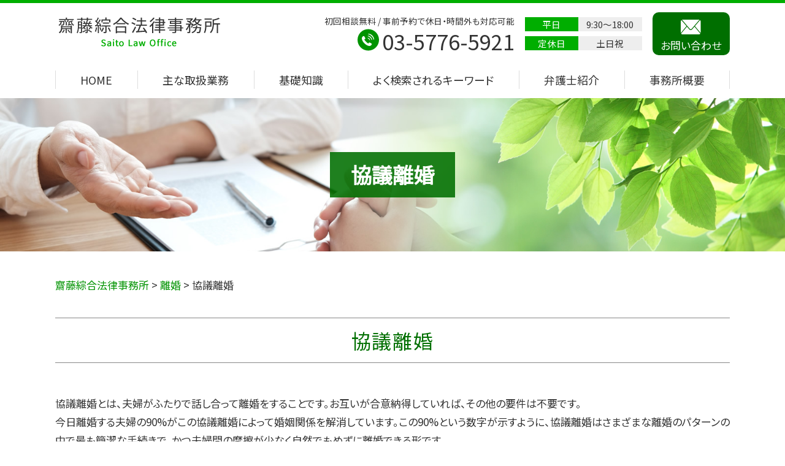

--- FILE ---
content_type: text/html; charset=UTF-8
request_url: https://saito-sougou.jp/rikon/%e5%8d%94%e8%ad%b0%e9%9b%a2%e5%a9%9a/
body_size: 84200
content:
<!DOCTYPE html>
<html lang="ja">
<!-- Google Tag Manager -->
<script>(function(w,d,s,l,i){w[l]=w[l]||[];w[l].push({'gtm.start':
new Date().getTime(),event:'gtm.js'});var f=d.getElementsByTagName(s)[0],
j=d.createElement(s),dl=l!='dataLayer'?'&l='+l:'';j.async=true;j.src=
'https://www.googletagmanager.com/gtm.js?id='+i+dl;f.parentNode.insertBefore(j,f);
})(window,document,'script','dataLayer','GTM-P7H3MCB');</script>
<!-- End Google Tag Manager -->

<head>
  <meta charset="utf-8">
  <meta http-equiv="X-UA-Compatible" content="IE=edge">
  <meta name="format-detection" content="telephone=no">
  <meta name="viewport" content="width=device-width, initial-scale=1, shrink-to-fit=no">
  <title>協議離婚 | 齋藤綜合法律事務所  </title>
  <meta name="description" content="">
  <meta name="keywords" content="">
  <link rel="stylesheet" href="https://saito-sougou.jp/common/css/plugin.css">
  <link rel="stylesheet" href="https://saito-sougou.jp/wp-content/themes/546_saito/style.css">
  <link rel="stylesheet" href="https://saito-sougou.jp/wp-content/themes/546_saito/css/styles.css">
  
	<style>
		.wpcf7-submit{
			display:none;
		}
		.recaptcha-btn{
			display:block;
		}
		.grecaptcha-badge { margin: 10px 0; }
	</style>
	<script type="text/javascript">
		var contactform = [];
		var checkIfCalled = true;
		var renderGoogleInvisibleRecaptchaFront = function() {
			// prevent form submit from enter key
			jQuery("input[name=_wpcf7]").attr("class","formid");
				jQuery('.wpcf7-form').on('keyup keypress', "input", function(e) {
				  var keyCode = e.keyCode || e.which;
				  if (keyCode === 13) {
					e.preventDefault();
					return false;
				  }
				});

			jQuery('.wpcf7-submit').each(function(index){

				var checkexclude = 0;
				var form = jQuery(this).closest('.wpcf7-form');
				var value = jQuery(form).find(".formid").val();
				// check form exclude from invisible recaptcha
								if(checkexclude == 0){
					// Hide the form orig submit button
					form.find('.wpcf7-submit').hide();

					// Fetch class and value of orig submit button
					btnClasses = form.find('.wpcf7-submit').attr('class');
					btnValue = form.find('.wpcf7-submit').attr('value');

					// Add custom button and recaptcha holder

					form.find('.wpcf7-submit').after('<input type="button" id="wpcf-custom-btn-'+index+'" class="'+btnClasses+'  recaptcha-btn recaptcha-btn-type-css" value="'+btnValue+'" title="'+btnValue+'" >');
					form.append('<div class="recaptcha-holder" id="recaptcha-holder-'+index+'"></div>');
					// Recaptcha rendenr from here
					var holderId = grecaptcha.render('recaptcha-holder-'+index,{
								'sitekey':'6LcWPgMqAAAAAPu-FD2kdWy5Tit6QgFObHwFI_g6',
								'size': 'invisible',
								'badge' : 'inline', // possible values: bottomright, bottomleft, inline
								'callback' : function (recaptchaToken) {
									//console.log(recaptchaToken);
									var response=jQuery('#recaptcha-holder-'+index).find('.g-recaptcha-response').val();
									//console.log(response);
									//Remove old response and store new respone
									jQuery('#recaptcha-holder-'+index).parent().find(".respose_post").remove();
									jQuery('#recaptcha-holder-'+index).after('<input type="hidden" name="g-recaptcha-response"  value="'+response+'" class="respose_post">')
									grecaptcha.reset(holderId);

									if(typeof customCF7Validator !== 'undefined'){
										if(!customCF7Validator(form)){
											return;
										}
									}
									// Call default Validator function
									else if(contactFormDefaultValidator(form)){
										return;
									}
									else{
										// hide the custom button and show orig submit button again and submit the form
										jQuery('#wpcf-custom-btn-'+index).hide();
										form.find('input[type=submit]').show();
										form.find("input[type=submit]").click();
										form.find('input[type=submit]').hide();
										jQuery('#wpcf-custom-btn-'+index).attr('style','');
									}
								}
						},false);

					// action call when click on custom button
					jQuery('#wpcf-custom-btn-'+index).click(function(event){
						event.preventDefault();
						// Call custom validator function
						if(typeof customCF7Validator == 'function'){
							if(!customCF7Validator(form)){
								return false;
							}
						}
						// Call default Validator function
						else if(contactFormDefaultValidator(form)){
							return false;
						}
						else if(grecaptcha.getResponse(holderId) != ''){
							grecaptcha.reset(holderId);
						}
						else{
							// execute the recaptcha challenge
							grecaptcha.execute(holderId);
						}
					});
				}
			});
		}
	</script><script  src="https://www.google.com/recaptcha/api.js?onload=renderGoogleInvisibleRecaptchaFront&render=explicit" async defer></script><meta name='robots' content='max-image-preview:large' />
<script type="text/javascript">
window._wpemojiSettings = {"baseUrl":"https:\/\/s.w.org\/images\/core\/emoji\/14.0.0\/72x72\/","ext":".png","svgUrl":"https:\/\/s.w.org\/images\/core\/emoji\/14.0.0\/svg\/","svgExt":".svg","source":{"concatemoji":"https:\/\/saito-sougou.jp\/wp-includes\/js\/wp-emoji-release.min.js?ver=6.1.5"}};
/*! This file is auto-generated */
!function(e,a,t){var n,r,o,i=a.createElement("canvas"),p=i.getContext&&i.getContext("2d");function s(e,t){var a=String.fromCharCode,e=(p.clearRect(0,0,i.width,i.height),p.fillText(a.apply(this,e),0,0),i.toDataURL());return p.clearRect(0,0,i.width,i.height),p.fillText(a.apply(this,t),0,0),e===i.toDataURL()}function c(e){var t=a.createElement("script");t.src=e,t.defer=t.type="text/javascript",a.getElementsByTagName("head")[0].appendChild(t)}for(o=Array("flag","emoji"),t.supports={everything:!0,everythingExceptFlag:!0},r=0;r<o.length;r++)t.supports[o[r]]=function(e){if(p&&p.fillText)switch(p.textBaseline="top",p.font="600 32px Arial",e){case"flag":return s([127987,65039,8205,9895,65039],[127987,65039,8203,9895,65039])?!1:!s([55356,56826,55356,56819],[55356,56826,8203,55356,56819])&&!s([55356,57332,56128,56423,56128,56418,56128,56421,56128,56430,56128,56423,56128,56447],[55356,57332,8203,56128,56423,8203,56128,56418,8203,56128,56421,8203,56128,56430,8203,56128,56423,8203,56128,56447]);case"emoji":return!s([129777,127995,8205,129778,127999],[129777,127995,8203,129778,127999])}return!1}(o[r]),t.supports.everything=t.supports.everything&&t.supports[o[r]],"flag"!==o[r]&&(t.supports.everythingExceptFlag=t.supports.everythingExceptFlag&&t.supports[o[r]]);t.supports.everythingExceptFlag=t.supports.everythingExceptFlag&&!t.supports.flag,t.DOMReady=!1,t.readyCallback=function(){t.DOMReady=!0},t.supports.everything||(n=function(){t.readyCallback()},a.addEventListener?(a.addEventListener("DOMContentLoaded",n,!1),e.addEventListener("load",n,!1)):(e.attachEvent("onload",n),a.attachEvent("onreadystatechange",function(){"complete"===a.readyState&&t.readyCallback()})),(e=t.source||{}).concatemoji?c(e.concatemoji):e.wpemoji&&e.twemoji&&(c(e.twemoji),c(e.wpemoji)))}(window,document,window._wpemojiSettings);
</script>
<style type="text/css">
img.wp-smiley,
img.emoji {
	display: inline !important;
	border: none !important;
	box-shadow: none !important;
	height: 1em !important;
	width: 1em !important;
	margin: 0 0.07em !important;
	vertical-align: -0.1em !important;
	background: none !important;
	padding: 0 !important;
}
</style>
	<link rel='stylesheet' id='wp-block-library-css' href='https://saito-sougou.jp/wp-includes/css/dist/block-library/style.min.css?ver=6.1.5' type='text/css' media='all' />
<link rel='stylesheet' id='classic-theme-styles-css' href='https://saito-sougou.jp/wp-includes/css/classic-themes.min.css?ver=1' type='text/css' media='all' />
<style id='global-styles-inline-css' type='text/css'>
body{--wp--preset--color--black: #000000;--wp--preset--color--cyan-bluish-gray: #abb8c3;--wp--preset--color--white: #ffffff;--wp--preset--color--pale-pink: #f78da7;--wp--preset--color--vivid-red: #cf2e2e;--wp--preset--color--luminous-vivid-orange: #ff6900;--wp--preset--color--luminous-vivid-amber: #fcb900;--wp--preset--color--light-green-cyan: #7bdcb5;--wp--preset--color--vivid-green-cyan: #00d084;--wp--preset--color--pale-cyan-blue: #8ed1fc;--wp--preset--color--vivid-cyan-blue: #0693e3;--wp--preset--color--vivid-purple: #9b51e0;--wp--preset--gradient--vivid-cyan-blue-to-vivid-purple: linear-gradient(135deg,rgba(6,147,227,1) 0%,rgb(155,81,224) 100%);--wp--preset--gradient--light-green-cyan-to-vivid-green-cyan: linear-gradient(135deg,rgb(122,220,180) 0%,rgb(0,208,130) 100%);--wp--preset--gradient--luminous-vivid-amber-to-luminous-vivid-orange: linear-gradient(135deg,rgba(252,185,0,1) 0%,rgba(255,105,0,1) 100%);--wp--preset--gradient--luminous-vivid-orange-to-vivid-red: linear-gradient(135deg,rgba(255,105,0,1) 0%,rgb(207,46,46) 100%);--wp--preset--gradient--very-light-gray-to-cyan-bluish-gray: linear-gradient(135deg,rgb(238,238,238) 0%,rgb(169,184,195) 100%);--wp--preset--gradient--cool-to-warm-spectrum: linear-gradient(135deg,rgb(74,234,220) 0%,rgb(151,120,209) 20%,rgb(207,42,186) 40%,rgb(238,44,130) 60%,rgb(251,105,98) 80%,rgb(254,248,76) 100%);--wp--preset--gradient--blush-light-purple: linear-gradient(135deg,rgb(255,206,236) 0%,rgb(152,150,240) 100%);--wp--preset--gradient--blush-bordeaux: linear-gradient(135deg,rgb(254,205,165) 0%,rgb(254,45,45) 50%,rgb(107,0,62) 100%);--wp--preset--gradient--luminous-dusk: linear-gradient(135deg,rgb(255,203,112) 0%,rgb(199,81,192) 50%,rgb(65,88,208) 100%);--wp--preset--gradient--pale-ocean: linear-gradient(135deg,rgb(255,245,203) 0%,rgb(182,227,212) 50%,rgb(51,167,181) 100%);--wp--preset--gradient--electric-grass: linear-gradient(135deg,rgb(202,248,128) 0%,rgb(113,206,126) 100%);--wp--preset--gradient--midnight: linear-gradient(135deg,rgb(2,3,129) 0%,rgb(40,116,252) 100%);--wp--preset--duotone--dark-grayscale: url('#wp-duotone-dark-grayscale');--wp--preset--duotone--grayscale: url('#wp-duotone-grayscale');--wp--preset--duotone--purple-yellow: url('#wp-duotone-purple-yellow');--wp--preset--duotone--blue-red: url('#wp-duotone-blue-red');--wp--preset--duotone--midnight: url('#wp-duotone-midnight');--wp--preset--duotone--magenta-yellow: url('#wp-duotone-magenta-yellow');--wp--preset--duotone--purple-green: url('#wp-duotone-purple-green');--wp--preset--duotone--blue-orange: url('#wp-duotone-blue-orange');--wp--preset--font-size--small: 13px;--wp--preset--font-size--medium: 20px;--wp--preset--font-size--large: 36px;--wp--preset--font-size--x-large: 42px;--wp--preset--spacing--20: 0.44rem;--wp--preset--spacing--30: 0.67rem;--wp--preset--spacing--40: 1rem;--wp--preset--spacing--50: 1.5rem;--wp--preset--spacing--60: 2.25rem;--wp--preset--spacing--70: 3.38rem;--wp--preset--spacing--80: 5.06rem;}:where(.is-layout-flex){gap: 0.5em;}body .is-layout-flow > .alignleft{float: left;margin-inline-start: 0;margin-inline-end: 2em;}body .is-layout-flow > .alignright{float: right;margin-inline-start: 2em;margin-inline-end: 0;}body .is-layout-flow > .aligncenter{margin-left: auto !important;margin-right: auto !important;}body .is-layout-constrained > .alignleft{float: left;margin-inline-start: 0;margin-inline-end: 2em;}body .is-layout-constrained > .alignright{float: right;margin-inline-start: 2em;margin-inline-end: 0;}body .is-layout-constrained > .aligncenter{margin-left: auto !important;margin-right: auto !important;}body .is-layout-constrained > :where(:not(.alignleft):not(.alignright):not(.alignfull)){max-width: var(--wp--style--global--content-size);margin-left: auto !important;margin-right: auto !important;}body .is-layout-constrained > .alignwide{max-width: var(--wp--style--global--wide-size);}body .is-layout-flex{display: flex;}body .is-layout-flex{flex-wrap: wrap;align-items: center;}body .is-layout-flex > *{margin: 0;}:where(.wp-block-columns.is-layout-flex){gap: 2em;}.has-black-color{color: var(--wp--preset--color--black) !important;}.has-cyan-bluish-gray-color{color: var(--wp--preset--color--cyan-bluish-gray) !important;}.has-white-color{color: var(--wp--preset--color--white) !important;}.has-pale-pink-color{color: var(--wp--preset--color--pale-pink) !important;}.has-vivid-red-color{color: var(--wp--preset--color--vivid-red) !important;}.has-luminous-vivid-orange-color{color: var(--wp--preset--color--luminous-vivid-orange) !important;}.has-luminous-vivid-amber-color{color: var(--wp--preset--color--luminous-vivid-amber) !important;}.has-light-green-cyan-color{color: var(--wp--preset--color--light-green-cyan) !important;}.has-vivid-green-cyan-color{color: var(--wp--preset--color--vivid-green-cyan) !important;}.has-pale-cyan-blue-color{color: var(--wp--preset--color--pale-cyan-blue) !important;}.has-vivid-cyan-blue-color{color: var(--wp--preset--color--vivid-cyan-blue) !important;}.has-vivid-purple-color{color: var(--wp--preset--color--vivid-purple) !important;}.has-black-background-color{background-color: var(--wp--preset--color--black) !important;}.has-cyan-bluish-gray-background-color{background-color: var(--wp--preset--color--cyan-bluish-gray) !important;}.has-white-background-color{background-color: var(--wp--preset--color--white) !important;}.has-pale-pink-background-color{background-color: var(--wp--preset--color--pale-pink) !important;}.has-vivid-red-background-color{background-color: var(--wp--preset--color--vivid-red) !important;}.has-luminous-vivid-orange-background-color{background-color: var(--wp--preset--color--luminous-vivid-orange) !important;}.has-luminous-vivid-amber-background-color{background-color: var(--wp--preset--color--luminous-vivid-amber) !important;}.has-light-green-cyan-background-color{background-color: var(--wp--preset--color--light-green-cyan) !important;}.has-vivid-green-cyan-background-color{background-color: var(--wp--preset--color--vivid-green-cyan) !important;}.has-pale-cyan-blue-background-color{background-color: var(--wp--preset--color--pale-cyan-blue) !important;}.has-vivid-cyan-blue-background-color{background-color: var(--wp--preset--color--vivid-cyan-blue) !important;}.has-vivid-purple-background-color{background-color: var(--wp--preset--color--vivid-purple) !important;}.has-black-border-color{border-color: var(--wp--preset--color--black) !important;}.has-cyan-bluish-gray-border-color{border-color: var(--wp--preset--color--cyan-bluish-gray) !important;}.has-white-border-color{border-color: var(--wp--preset--color--white) !important;}.has-pale-pink-border-color{border-color: var(--wp--preset--color--pale-pink) !important;}.has-vivid-red-border-color{border-color: var(--wp--preset--color--vivid-red) !important;}.has-luminous-vivid-orange-border-color{border-color: var(--wp--preset--color--luminous-vivid-orange) !important;}.has-luminous-vivid-amber-border-color{border-color: var(--wp--preset--color--luminous-vivid-amber) !important;}.has-light-green-cyan-border-color{border-color: var(--wp--preset--color--light-green-cyan) !important;}.has-vivid-green-cyan-border-color{border-color: var(--wp--preset--color--vivid-green-cyan) !important;}.has-pale-cyan-blue-border-color{border-color: var(--wp--preset--color--pale-cyan-blue) !important;}.has-vivid-cyan-blue-border-color{border-color: var(--wp--preset--color--vivid-cyan-blue) !important;}.has-vivid-purple-border-color{border-color: var(--wp--preset--color--vivid-purple) !important;}.has-vivid-cyan-blue-to-vivid-purple-gradient-background{background: var(--wp--preset--gradient--vivid-cyan-blue-to-vivid-purple) !important;}.has-light-green-cyan-to-vivid-green-cyan-gradient-background{background: var(--wp--preset--gradient--light-green-cyan-to-vivid-green-cyan) !important;}.has-luminous-vivid-amber-to-luminous-vivid-orange-gradient-background{background: var(--wp--preset--gradient--luminous-vivid-amber-to-luminous-vivid-orange) !important;}.has-luminous-vivid-orange-to-vivid-red-gradient-background{background: var(--wp--preset--gradient--luminous-vivid-orange-to-vivid-red) !important;}.has-very-light-gray-to-cyan-bluish-gray-gradient-background{background: var(--wp--preset--gradient--very-light-gray-to-cyan-bluish-gray) !important;}.has-cool-to-warm-spectrum-gradient-background{background: var(--wp--preset--gradient--cool-to-warm-spectrum) !important;}.has-blush-light-purple-gradient-background{background: var(--wp--preset--gradient--blush-light-purple) !important;}.has-blush-bordeaux-gradient-background{background: var(--wp--preset--gradient--blush-bordeaux) !important;}.has-luminous-dusk-gradient-background{background: var(--wp--preset--gradient--luminous-dusk) !important;}.has-pale-ocean-gradient-background{background: var(--wp--preset--gradient--pale-ocean) !important;}.has-electric-grass-gradient-background{background: var(--wp--preset--gradient--electric-grass) !important;}.has-midnight-gradient-background{background: var(--wp--preset--gradient--midnight) !important;}.has-small-font-size{font-size: var(--wp--preset--font-size--small) !important;}.has-medium-font-size{font-size: var(--wp--preset--font-size--medium) !important;}.has-large-font-size{font-size: var(--wp--preset--font-size--large) !important;}.has-x-large-font-size{font-size: var(--wp--preset--font-size--x-large) !important;}
.wp-block-navigation a:where(:not(.wp-element-button)){color: inherit;}
:where(.wp-block-columns.is-layout-flex){gap: 2em;}
.wp-block-pullquote{font-size: 1.5em;line-height: 1.6;}
</style>
<link rel='stylesheet' id='contact-form-7-css' href='https://saito-sougou.jp/wp-content/plugins/contact-form-7/includes/css/styles.css?ver=5.7.4' type='text/css' media='all' />
<link rel='stylesheet' id='wp-pagenavi-css' href='https://saito-sougou.jp/wp-content/plugins/wp-pagenavi/pagenavi-css.css?ver=2.70' type='text/css' media='all' />
<script type='text/javascript' src='https://saito-sougou.jp/wp-includes/js/jquery/jquery.min.js?ver=3.6.1' id='jquery-core-js'></script>
<script type='text/javascript' src='https://saito-sougou.jp/wp-includes/js/jquery/jquery-migrate.min.js?ver=3.3.2' id='jquery-migrate-js'></script>
<script type='text/javascript' src='https://saito-sougou.jp/wp-content/plugins/cf7-invisible-recaptcha/js/cf7_invisible_recaptcha.js?ver=1.2.3' id='cf7_invisible_recaptcha_functions-js'></script>
<link rel="https://api.w.org/" href="https://saito-sougou.jp/wp-json/" /><link rel="alternate" type="application/json" href="https://saito-sougou.jp/wp-json/wp/v2/posts/169" /><link rel="EditURI" type="application/rsd+xml" title="RSD" href="https://saito-sougou.jp/xmlrpc.php?rsd" />
<link rel="wlwmanifest" type="application/wlwmanifest+xml" href="https://saito-sougou.jp/wp-includes/wlwmanifest.xml" />
<link rel="canonical" href="https://saito-sougou.jp/rikon/%e5%8d%94%e8%ad%b0%e9%9b%a2%e5%a9%9a/" />
<link rel='shortlink' href='https://saito-sougou.jp/?p=169' />
<link rel="alternate" type="application/json+oembed" href="https://saito-sougou.jp/wp-json/oembed/1.0/embed?url=https%3A%2F%2Fsaito-sougou.jp%2Frikon%2F%25e5%258d%2594%25e8%25ad%25b0%25e9%259b%25a2%25e5%25a9%259a%2F" />
<link rel="alternate" type="text/xml+oembed" href="https://saito-sougou.jp/wp-json/oembed/1.0/embed?url=https%3A%2F%2Fsaito-sougou.jp%2Frikon%2F%25e5%258d%2594%25e8%25ad%25b0%25e9%259b%25a2%25e5%25a9%259a%2F&#038;format=xml" />
<script src='https://mediamaker-54.com/?dm=2f6e6647bef1f29ed7e783dec718ec27&amp;action=load&amp;blogid=7&amp;siteid=1&amp;t=1417991287&amp;back=https%3A%2F%2Fsaito-sougou.jp%2Frikon%2F%25e5%258d%2594%25e8%25ad%25b0%25e9%259b%25a2%25e5%25a9%259a%2F' type='text/javascript'></script><style type="text/css">.broken_link, a.broken_link {
	text-decoration: line-through;
}</style></head>

  <body>
        <!-- Google Tag Manager (noscript) -->
<noscript><iframe src="https://www.googletagmanager.com/ns.html?id=GTM-P7H3MCB"
height="0" width="0" style="display:none;visibility:hidden"></iframe></noscript>
<!-- End Google Tag Manager (noscript) -->
    <!-- ▼wrapper -->
    <div class="wrapper" id="wrapper">
      <!-- ▼header -->
      <header class="header" id="header">
                <h1 class="page-title" id="page-title">
          <span class="page-title-inner">
                        <span class="page-title-name">協議離婚</span>
                      </span>
        </h1>
                <div class="inner">
                      <p class="header-logo">
                            <a class="header-link" href="https://saito-sougou.jp">
                <img src="https://saito-sougou.jp/wp-content/themes/546_saito/img/base/logo.png"
                  alt="齋藤綜合法律事務所">
              </a>
                        </p>
                    <div class="header-content">
            <div class="header-contact">
              <div class="global-contact primary">
                <div class="global-contact-items">
                  <div class="global-contact-item tel">
                    <p><span class="text-item">初回相談無料 / 事前予約で休日・時間外も対応可能</span></p>
                    <p><a class="tel-link" href="tel:0357765921"
                        onclick="ga('send', 'event', 'reserve_banner_irie', 'click', 'content');"><span
                          class="tel-num"><span>03-5776-5921</span></span></a></p>
                  </div>
                  <div class="global-contact-item info">
                    <div class="info-text">
                      <dl>
                        <dt>平日</dt>
                        <dd>9:30～18:00</dd>
                      </dl>
                      <dl>
                        <dt>定休日</dt>
                        <dd>土日祝</dd>
                      </dl>
                    </div>
                  </div>
                  <div class="global-contact-item mail">
                    <p><a class="mail-link" href="https://saito-sougou.jp/inq/"><span
                          class="mail-text">お問い合わせ</span></a></p>
                  </div>
                </div>
              </div>
            </div>
          </div>
        </div>
        <div class="tel-button"><a href="tel:0357765921"
            onclick="ga('send', 'event', 'reserve_banner_irie', 'click', 'content');"><span
              class="icon icon-tel"></span></a></div>
        <div class="contact-button"><a href="https://saito-sougou.jp/inq/"><span class="icon icon-mail"></span></a>
        </div>
      </header>
      <!-- ▲header -->
      <!-- ▼nav -->
      <nav class="nav" id="nav">
        <div class="inner">
          <ul class="main-nav" id="main-nav">
            <li class="nav-item nav-home" id="nav-home"><a class="nav-link"
                href="https://saito-sougou.jp"><span>HOME</span></a>
            </li>
            <li class="nav-item nav-business" id="nav-business"><a class="nav-link"
                href="https://saito-sougou.jp/#business"><span>主な取扱業務</span></a>
            </li>
            <li class="nav-item nav-knowledge" id="nav-knowledge"><a class="nav-link"
                href="#knowledge"><span>基礎知識</span></a></li>
            <li class="nav-item nav-keyword" id="nav-keyword"><a class="nav-link"
                href="#keyword"><span>よく検索されるキーワード</span></a></li>
            <li class="nav-item nav-staff" id="nav-staff"><a class="nav-link" href="#staff"><span>弁護士紹介</span></a></li>
            <li class="nav-item nav-office" id="nav-office"><a class="nav-link" href="#office"><span>事務所概要</span></a>
            </li>
          </ul>
          <div class="nav-close-button" id="nav-close-button"><span class="nav-button-icon"></span></div>
        </div>
      </nav>
      <!-- ▲nav -->
            <!-- ▼main -->
      <main class="main" id="main">
        <div class="pankz">
          <!-- Breadcrumb NavXT 7.2.0 -->
<span property="itemListElement" typeof="ListItem"><a property="item" typeof="WebPage" title="齋藤綜合法律事務所へ移動する" href="https://saito-sougou.jp" class="home" ><span property="name">齋藤綜合法律事務所</span></a><meta property="position" content="1"></span> &gt; <span property="itemListElement" typeof="ListItem"><a property="item" typeof="WebPage" title="Go to the 離婚 カテゴリー archives." href="https://saito-sougou.jp/rikon/" class="taxonomy category" ><span property="name">離婚</span></a><meta property="position" content="2"></span> &gt; <span property="itemListElement" typeof="ListItem"><span property="name" class="post post-post current-item">協議離婚</span><meta property="url" content="https://saito-sougou.jp/rikon/%e5%8d%94%e8%ad%b0%e9%9b%a2%e5%a9%9a/"><meta property="position" content="3"></span>        </div>
        <div class="inner">
          

        <section class="gutter detail-section">
          <div class="section-inner">
						<div class="section-header">
							<h2 class="section-heading">協議離婚</h2>
						</div>
						<div class="inner">
							<div class="detail">
								<div class="detail-text">
									<p><span>協議離婚とは、夫婦がふたりで話し合って離婚をすることです。お互いが合意納得していれば、その他の要件は不要です。</span></p><p><span>今日離婚する夫婦の90%がこの協議離婚によって婚姻関係を解消しています。この90%という数字が示すように、協議離婚はさまざまな離婚のパターンの中で最も簡潔な手続きで、かつ夫婦間の摩擦が少なく自然でもめずに離婚できる形です。</span><br><br><span>協議離婚は、離婚届を提出すれば成立します。離婚届の用紙にそれぞれが記入を済ませたら、押印をして市区町村役場に提出します。</span></p><p><span>また、協議離婚においては証人が2人必要で、離婚届に記載しなければなりません。</span></p><p><span>ただし、証人は20歳以上であれば誰でもよく、証人になったからといって責任や義務が発生することもありません。</span><br><br><span>協議離婚においては、離婚することだけに気をとられるのではなく、離婚前に離婚条件について取り決めておくことが肝要です。</span></p><p><span>特に、お金(<a href="https://saito-sougou.jp/list/kotsujiko/%e6%85%b0%e8%ac%9d%e6%96%99/" target="_blank" class="autohref" rel="noopener">慰謝料</a>や財産分与、養育費など)に関することや子ども(親権や監護権、<a href="https://saito-sougou.jp/list/rikon/%e9%9d%a2%e4%bc%9a%e4%ba%a4%e6%b5%81%e6%a8%a9/" target="_blank" class="autohref" rel="noopener">面会交流権</a>など)に関することはトラブルになりやすいので、これらのトラブルを避けるためにも、離婚前にこれらのことについてしっかり取り決めておきましょう。</span></p><p><span>また、取り決めた内容を「離婚協議書」「離婚合意書」などの文書として残すとよいです。</span><br><br><span>配偶者が離婚時の約束を破ってしまう可能性がある場合は、「公正証書」(お金に関する細かい取り決めを記した公的な文書。</span></p><p><span>万が一、<a href="https://saito-sougou.jp/list/kotsujiko/%e6%85%b0%e8%ac%9d%e6%96%99/" target="_blank" class="autohref" rel="noopener">慰謝料</a>などのお金が約束どおりに支払われなかった場合でも、裁判を起こすことなく法的に相手の給与や財産を差し押さえることができる)を作ることも検討してください。</span><br><br><span>齋藤綜合法律事務所は、東京都港区に事務所を構え、一都三県を中心に離婚に関するご相談を承っております。</span></p><p><span>「離婚するにあたって協議離婚書を作成したい」や「公正証書として離婚条件に関する取り決めを残したい」などお悩みのことがございましたら、お気軽にご相談ください。</span></p>								</div>
								<div class="detail-paging">
									<div class="detail-paging-subsection">
										<div class="prev"><a href="https://saito-sougou.jp/rikon/%e9%9b%a2%e5%a9%9a%e3%81%ae%e7%a8%ae%e9%a1%9e%e3%81%a8%e6%89%8b%e7%b6%9a%e3%81%8d/" rel="next">« 離婚の種類と手続き</a></div>
										<div class="next"><a href="https://saito-sougou.jp/rikon/%e8%aa%bf%e5%81%9c%e9%9b%a2%e5%a9%9a/" rel="prev">調停離婚 »</a></div>
									</div>
									<div class="detail-paging-subsection">
										<div class="back"><a href="https://saito-sougou.jp/rikon">一覧に戻る</a></div>
									</div>
								</div>
							</div>
						</div>
					</div>
				</section>

       <section class="section knowledge-section anchor-point" id="knowledge">
         <div class="section-inner">
           <div class="section-header">
             <h2 class="section-heading">当事務所が提供する基礎知識</h2>
             <p class="section-en">Basic Knowledge</p>
           </div>
           <div class="inner">
             <div class="knowledge">
               <ul class="knowledge-list list-style-none">
                                  <li class="knowledge-topics">
                   <a href="https://saito-sougou.jp/souzoku/%e7%9b%b8%e7%b6%9a%e6%94%be%e6%a3%84/" class="knowledge-link">
                     <h3 class="knowledge-title">相続放棄                     </h3>
                     <p class="knowledge-body">相続放棄とは、相続開始後に、相続人が相続を拒否する意思表示をいいます。相続人は、自分自身で相続するかしないかを決めることができます。相続財産には家や土地、銀行預金などのプラスの財産(積極財産)だけではなく、親の借金や連帯 [&hellip;]                     </p>
                     <p class="knowledge-img"><span><img width="90" height="90" src="https://saito-sougou.jp/wp-content/uploads/sites/7/2024/01/souzoku-image-40.jpg" class="attachment-thumbnail size-thumbnail wp-post-image" alt="" decoding="async" loading="lazy" /></span>
                     </p>
                   </a>
                 </li>
                                  <li class="knowledge-topics">
                   <a href="https://saito-sougou.jp/saimuseiri/%e5%80%8b%e4%ba%ba%e5%86%8d%e7%94%9f/" class="knowledge-link">
                     <h3 class="knowledge-title">個人再生                     </h3>
                     <p class="knowledge-body">個人再生とは、裁判所を介して債務を減額させる債務整理の方法の一つです。この方法では、借金の返済が現実的に困難な多重債務者の再生を図ります。個人再生には2種類の手続きが存在します。「小規模個人再生」と「給与所得者等再生」の [&hellip;]                     </p>
                     <p class="knowledge-img"><span><img width="90" height="90" src="https://saito-sougou.jp/wp-content/uploads/sites/7/2024/01/image-t-98.jpg" class="attachment-thumbnail size-thumbnail wp-post-image" alt="" decoding="async" loading="lazy" /></span>
                     </p>
                   </a>
                 </li>
                                  <li class="knowledge-topics">
                   <a href="https://saito-sougou.jp/saimuseiri/%e4%bb%bb%e6%84%8f%e6%95%b4%e7%90%86/" class="knowledge-link">
                     <h3 class="knowledge-title">任意整理                     </h3>
                     <p class="knowledge-body">「結婚をしてから、はじめて妻の借金に気が付いた」、「FXや株の取引で失敗してしまった」など、近年では借金に関するトラブルの原因も様々なものが報告されています。では、原因は様々であれ、借金を背負ってしまい、返済に窮してしま [&hellip;]                     </p>
                     <p class="knowledge-img"><span><img width="90" height="90" src="https://saito-sougou.jp/wp-content/uploads/sites/7/2024/01/image-t-10.jpg" class="attachment-thumbnail size-thumbnail wp-post-image" alt="" decoding="async" loading="lazy" /></span>
                     </p>
                   </a>
                 </li>
                                  <li class="knowledge-topics">
                   <a href="https://saito-sougou.jp/rikon/%e6%85%b0%e8%ac%9d%e6%96%99%e4%b8%8d%e8%b2%9e%e8%a1%8c%e7%82%ba%e3%81%aa%e3%81%a9/" class="knowledge-link">
                     <h3 class="knowledge-title">慰謝料(不貞行為など...                     </h3>
                     <p class="knowledge-body">■慰謝料とは慰謝料とは、相手の行為による精神的苦痛への損害賠償金のことをいいます。慰謝料の根拠となる不法行為として一般的なものには、家庭内暴力(DV)や浮気などがあります。こうした不法行為があり、相手に責任があることが明 [&hellip;]                     </p>
                     <p class="knowledge-img"><span><img width="90" height="90" src="https://saito-sougou.jp/wp-content/uploads/sites/7/2024/01/image-96.jpg" class="attachment-thumbnail size-thumbnail wp-post-image" alt="" decoding="async" loading="lazy" /></span>
                     </p>
                   </a>
                 </li>
                                  <li class="knowledge-topics">
                   <a href="https://saito-sougou.jp/souzoku/%e7%9b%b8%e7%b6%9a-%e5%80%9f%e9%87%91/" class="knowledge-link">
                     <h3 class="knowledge-title">相続 借金                     </h3>
                     <p class="knowledge-body">相続財産は、不動産や預金などのプラス財産だけでなく、親の借金やローン、連帯保証人の地位などのマイナス財産も対象となります。そのため、マイナス財産がプラス財産を上回っている場合は相続放棄等を検討することになるでしょう。一部 [&hellip;]                     </p>
                     <p class="knowledge-img"><span><img width="90" height="90" src="https://saito-sougou.jp/wp-content/uploads/sites/7/2024/01/image-34.jpg" class="attachment-thumbnail size-thumbnail wp-post-image" alt="" decoding="async" loading="lazy" /></span>
                     </p>
                   </a>
                 </li>
                                  <li class="knowledge-topics">
                   <a href="https://saito-sougou.jp/saimuseiri/%e8%87%aa%e5%b7%b1%e7%a0%b4%e7%94%a3%e3%82%92%e3%81%97%e3%81%a6%e3%82%82%e6%ae%8b%e3%81%9b%e3%82%8b%e8%b2%a1%e7%94%a3%e3%81%af%e3%81%82%e3%82%8b%ef%bc%9f/" class="knowledge-link">
                     <h3 class="knowledge-title">自己破産をしても残せ...                     </h3>
                     <p class="knowledge-body">自己破産という言葉を聞くと、すべての財産を失うとイメージする方が多いのではないでしょうか。しかし、実際には自己破産をしてもすべての財産を手放すわけではありません。法律では、生活の再建を目的として、破産者が最低限の生活を送 [&hellip;]                     </p>
                     <p class="knowledge-img"><span><img width="90" height="90" src="https://saito-sougou.jp/wp-content/uploads/sites/7/2024/01/souzoku-image-33.jpg" class="attachment-thumbnail size-thumbnail wp-post-image" alt="" decoding="async" loading="lazy" /></span>
                     </p>
                   </a>
                 </li>
                                </ul>
             </div>
           </div>
         </div>
       </section>

       <section class="section keyword-section anchor-point" id="keyword">
         <div class="section-inner">
           <div class="section-header">
             <h2 class="section-heading">よく検索されるキーワード</h2>
             <p class="section-en">Search Keyword</p>
           </div>
           <div class="inner">
             <div class="keyword">
               <ul class="keyword-items list-style-none">
                 <li class="keyword-item">
                   <div class="keyword-item-inner">
                     <div class="keyword-head accordion-button">
                       <h3 class="keyword-heading">相続に関するキーワード</h3>
                     </div>
                                          <div class="keyword-body accordion-panel">
                       <div class="keyword-list-container">
                         <ul class="keyword-list list-style-none">
                                                      <li><a href="https://saito-sougou.jp/%e7%9b%b8%e7%b6%9a%e3%81%ab%e9%96%a2%e3%81%99%e3%82%8b%e3%82%ad%e3%83%bc%e3%83%af%e3%83%bc%e3%83%89/%e9%81%ba%e7%94%a3-%e7%a8%8e%e9%87%91/">遺産 税金</a></li>
                                                      <li><a href="https://saito-sougou.jp/%e7%9b%b8%e7%b6%9a%e3%81%ab%e9%96%a2%e3%81%99%e3%82%8b%e3%82%ad%e3%83%bc%e3%83%af%e3%83%bc%e3%83%89/%e7%9b%b8%e7%b6%9a%e6%94%be%e6%a3%84-%e6%9c%9f%e9%96%93/">相続放棄 期間</a></li>
                                                      <li><a href="https://saito-sougou.jp/%e7%9b%b8%e7%b6%9a%e3%81%ab%e9%96%a2%e3%81%99%e3%82%8b%e3%82%ad%e3%83%bc%e3%83%af%e3%83%bc%e3%83%89/%e9%a0%90%e9%87%91-%e7%9b%b8%e7%b6%9a/">預金 相続</a></li>
                                                      <li><a href="https://saito-sougou.jp/%e7%9b%b8%e7%b6%9a%e3%81%ab%e9%96%a2%e3%81%99%e3%82%8b%e3%82%ad%e3%83%bc%e3%83%af%e3%83%bc%e3%83%89/%e7%94%9f%e5%89%8d%e8%b4%88%e4%b8%8e-%e4%b8%8d%e5%8b%95%e7%94%a3/">生前贈与 不動産</a></li>
                                                      <li><a href="https://saito-sougou.jp/%e7%9b%b8%e7%b6%9a%e3%81%ab%e9%96%a2%e3%81%99%e3%82%8b%e3%82%ad%e3%83%bc%e3%83%af%e3%83%bc%e3%83%89/%e7%9b%b8%e7%b6%9a-%e8%b2%a1%e7%94%a3/">相続 財産</a></li>
                                                      <li><a href="https://saito-sougou.jp/%e7%9b%b8%e7%b6%9a%e3%81%ab%e9%96%a2%e3%81%99%e3%82%8b%e3%82%ad%e3%83%bc%e3%83%af%e3%83%bc%e3%83%89/%e7%86%9f%e6%85%ae%e6%9c%9f%e9%96%93-%e4%bc%b8%e9%95%b7/">熟慮期間 伸長</a></li>
                                                      <li><a href="https://saito-sougou.jp/%e7%9b%b8%e7%b6%9a%e3%81%ab%e9%96%a2%e3%81%99%e3%82%8b%e3%82%ad%e3%83%bc%e3%83%af%e3%83%bc%e3%83%89/%e9%81%ba%e7%95%99%e5%88%86-%e5%89%b2%e5%90%88/">遺留分 割合</a></li>
                                                      <li><a href="https://saito-sougou.jp/%e7%9b%b8%e7%b6%9a%e3%81%ab%e9%96%a2%e3%81%99%e3%82%8b%e3%82%ad%e3%83%bc%e3%83%af%e3%83%bc%e3%83%89/%e7%9b%b8%e7%b6%9a-%e9%a0%86%e4%bd%8d/">相続 順位</a></li>
                                                      <li><a href="https://saito-sougou.jp/%e7%9b%b8%e7%b6%9a%e3%81%ab%e9%96%a2%e3%81%99%e3%82%8b%e3%82%ad%e3%83%bc%e3%83%af%e3%83%bc%e3%83%89/%e9%81%ba%e7%95%99%e5%88%86-%e6%94%be%e6%a3%84/">遺留分 放棄</a></li>
                                                      <li><a href="https://saito-sougou.jp/%e7%9b%b8%e7%b6%9a%e3%81%ab%e9%96%a2%e3%81%99%e3%82%8b%e3%82%ad%e3%83%bc%e3%83%af%e3%83%bc%e3%83%89/%e7%94%9f%e5%89%8d%e8%b4%88%e4%b8%8e/">生前贈与</a></li>
                                                      <li><a href="https://saito-sougou.jp/%e7%9b%b8%e7%b6%9a%e3%81%ab%e9%96%a2%e3%81%99%e3%82%8b%e3%82%ad%e3%83%bc%e3%83%af%e3%83%bc%e3%83%89/%e7%9b%b8%e7%b6%9a-%e5%9c%9f%e5%9c%b0/">相続 土地</a></li>
                                                      <li><a href="https://saito-sougou.jp/%e7%9b%b8%e7%b6%9a%e3%81%ab%e9%96%a2%e3%81%99%e3%82%8b%e3%82%ad%e3%83%bc%e3%83%af%e3%83%bc%e3%83%89/%e9%81%ba%e7%95%99%e5%88%86%e4%be%b5%e5%ae%b3%e9%a1%8d%e8%ab%8b%e6%b1%82/">遺留分侵害額請求</a></li>
                                                      <li><a href="https://saito-sougou.jp/%e7%9b%b8%e7%b6%9a%e3%81%ab%e9%96%a2%e3%81%99%e3%82%8b%e3%82%ad%e3%83%bc%e3%83%af%e3%83%bc%e3%83%89/%e7%9b%b8%e7%b6%9a-%e5%bf%85%e8%a6%81%e6%9b%b8%e9%a1%9e/">相続 必要書類</a></li>
                                                      <li><a href="https://saito-sougou.jp/%e7%9b%b8%e7%b6%9a%e3%81%ab%e9%96%a2%e3%81%99%e3%82%8b%e3%82%ad%e3%83%bc%e3%83%af%e3%83%bc%e3%83%89/%e9%81%ba%e7%95%99%e5%88%86-%e8%a8%88%e7%ae%97/">遺留分 計算</a></li>
                                                      <li><a href="https://saito-sougou.jp/%e7%9b%b8%e7%b6%9a%e3%81%ab%e9%96%a2%e3%81%99%e3%82%8b%e3%82%ad%e3%83%bc%e3%83%af%e3%83%bc%e3%83%89/%e9%81%ba%e7%94%a3-%e9%81%ba%e7%95%99%e5%88%86/">遺産 遺留分</a></li>
                                                      <li><a href="https://saito-sougou.jp/%e7%9b%b8%e7%b6%9a%e3%81%ab%e9%96%a2%e3%81%99%e3%82%8b%e3%82%ad%e3%83%bc%e3%83%af%e3%83%bc%e3%83%89/%e9%81%ba%e7%94%a3%e5%88%86%e5%89%b2-%e8%aa%bf%e5%81%9c/">遺産分割 調停</a></li>
                                                      <li><a href="https://saito-sougou.jp/%e7%9b%b8%e7%b6%9a%e3%81%ab%e9%96%a2%e3%81%99%e3%82%8b%e3%82%ad%e3%83%bc%e3%83%af%e3%83%bc%e3%83%89/%e7%9b%b8%e7%b6%9a-%e6%99%82%e5%8a%b9/">相続 時効</a></li>
                                                      <li><a href="https://saito-sougou.jp/%e7%9b%b8%e7%b6%9a%e3%81%ab%e9%96%a2%e3%81%99%e3%82%8b%e3%82%ad%e3%83%bc%e3%83%af%e3%83%bc%e3%83%89/%e6%88%90%e5%b9%b4%e5%be%8c%e8%a6%8b%e4%ba%ba-%e7%9b%b8%e7%b6%9a/">成年後見人 相続</a></li>
                                                      <li><a href="https://saito-sougou.jp/%e7%9b%b8%e7%b6%9a%e3%81%ab%e9%96%a2%e3%81%99%e3%82%8b%e3%82%ad%e3%83%bc%e3%83%af%e3%83%bc%e3%83%89/%e6%88%90%e5%b9%b4%e5%be%8c%e8%a6%8b%e5%88%b6%e5%ba%a6-%e3%83%87%e3%83%a1%e3%83%aa%e3%83%83%e3%83%88/">成年後見制度 デメリット</a></li>
                                                      <li><a href="https://saito-sougou.jp/%e7%9b%b8%e7%b6%9a%e3%81%ab%e9%96%a2%e3%81%99%e3%82%8b%e3%82%ad%e3%83%bc%e3%83%af%e3%83%bc%e3%83%89/%e9%81%ba%e8%a8%80%e6%9b%b8-%e7%84%a1%e5%8a%b9/">遺言書 無効</a></li>
                           
                         </ul>
                       </div>
                     </div>
                                        </div>
                 </li>
                 <li class="keyword-item">
                   <div class="keyword-item-inner">
                     <div class="keyword-head accordion-button">
                       <h3 class="keyword-heading">債務整理に関するキーワード</h3>
                     </div>
                                          <div class="keyword-body accordion-panel">
                       <div class="keyword-list-container">
                         <ul class="keyword-list list-style-none">
                                                      <li><a href="https://saito-sougou.jp/%e5%82%b5%e5%8b%99%e6%95%b4%e7%90%86%e3%81%ab%e9%96%a2%e3%81%99%e3%82%8b%e3%82%ad%e3%83%bc%e3%83%af%e3%83%bc%e3%83%89/%e5%80%8b%e4%ba%ba%e5%86%8d%e7%94%9f-%e6%b5%81%e3%82%8c/">個人再生 流れ</a></li>
                                                      <li><a href="https://saito-sougou.jp/%e5%82%b5%e5%8b%99%e6%95%b4%e7%90%86%e3%81%ab%e9%96%a2%e3%81%99%e3%82%8b%e3%82%ad%e3%83%bc%e3%83%af%e3%83%bc%e3%83%89/%e7%a0%b4%e7%94%a3-%e7%ae%a1%e8%b2%a1%e4%ba%ba/">破産 管財人</a></li>
                                                      <li><a href="https://saito-sougou.jp/%e5%82%b5%e5%8b%99%e6%95%b4%e7%90%86%e3%81%ab%e9%96%a2%e3%81%99%e3%82%8b%e3%82%ad%e3%83%bc%e3%83%af%e3%83%bc%e3%83%89/%e7%a0%b4%e7%94%a3-%e6%b5%81%e3%82%8c/">破産 流れ</a></li>
                                                      <li><a href="https://saito-sougou.jp/%e5%82%b5%e5%8b%99%e6%95%b4%e7%90%86%e3%81%ab%e9%96%a2%e3%81%99%e3%82%8b%e3%82%ad%e3%83%bc%e3%83%af%e3%83%bc%e3%83%89/%e9%81%8e%e6%89%95%e3%81%84%e9%87%91%e8%ab%8b%e6%b1%82-%e3%83%87%e3%83%a1%e3%83%aa%e3%83%83%e3%83%88/">過払い金請求 デメリット</a></li>
                                                      <li><a href="https://saito-sougou.jp/%e5%82%b5%e5%8b%99%e6%95%b4%e7%90%86%e3%81%ab%e9%96%a2%e3%81%99%e3%82%8b%e3%82%ad%e3%83%bc%e3%83%af%e3%83%bc%e3%83%89/%e5%80%9f%e9%87%91-%e8%a8%88%e7%ae%97/">借金 計算</a></li>
                                                      <li><a href="https://saito-sougou.jp/%e5%82%b5%e5%8b%99%e6%95%b4%e7%90%86%e3%81%ab%e9%96%a2%e3%81%99%e3%82%8b%e3%82%ad%e3%83%bc%e3%83%af%e3%83%bc%e3%83%89/%e3%82%ad%e3%83%a3%e3%83%83%e3%82%b7%e3%83%b3%e3%82%b0-%e3%83%96%e3%83%a9%e3%83%83%e3%82%af/">キャッシング ブラック</a></li>
                                                      <li><a href="https://saito-sougou.jp/%e5%82%b5%e5%8b%99%e6%95%b4%e7%90%86%e3%81%ab%e9%96%a2%e3%81%99%e3%82%8b%e3%82%ad%e3%83%bc%e3%83%af%e3%83%bc%e3%83%89/%e9%81%8e%e6%89%95%e3%81%84%e9%87%91%e8%ab%8b%e6%b1%82-%e6%9d%a1%e4%bb%b6/">過払い金請求 条件</a></li>
                                                      <li><a href="https://saito-sougou.jp/%e5%82%b5%e5%8b%99%e6%95%b4%e7%90%86%e3%81%ab%e9%96%a2%e3%81%99%e3%82%8b%e3%82%ad%e3%83%bc%e3%83%af%e3%83%bc%e3%83%89/%e6%b0%91%e4%ba%8b%e5%86%8d%e7%94%9f-%e7%ae%a1%e8%b2%a1%e4%ba%ba/">民事再生 管財人</a></li>
                                                      <li><a href="https://saito-sougou.jp/%e5%82%b5%e5%8b%99%e6%95%b4%e7%90%86%e3%81%ab%e9%96%a2%e3%81%99%e3%82%8b%e3%82%ad%e3%83%bc%e3%83%af%e3%83%bc%e3%83%89/%e5%80%9f%e9%87%91-%e5%88%a9%e5%ad%90/">借金 利子</a></li>
                                                      <li><a href="https://saito-sougou.jp/%e5%82%b5%e5%8b%99%e6%95%b4%e7%90%86%e3%81%ab%e9%96%a2%e3%81%99%e3%82%8b%e3%82%ad%e3%83%bc%e3%83%af%e3%83%bc%e3%83%89/%e5%80%9f%e9%87%91-%e8%aa%bf%e6%9f%bb/">借金 調査</a></li>
                                                      <li><a href="https://saito-sougou.jp/%e5%82%b5%e5%8b%99%e6%95%b4%e7%90%86%e3%81%ab%e9%96%a2%e3%81%99%e3%82%8b%e3%82%ad%e3%83%bc%e3%83%af%e3%83%bc%e3%83%89/%e5%80%8b%e4%ba%ba%e5%86%8d%e7%94%9f-%e8%b2%bb%e7%94%a8/">個人再生 費用</a></li>
                                                      <li><a href="https://saito-sougou.jp/%e5%82%b5%e5%8b%99%e6%95%b4%e7%90%86%e3%81%ab%e9%96%a2%e3%81%99%e3%82%8b%e3%82%ad%e3%83%bc%e3%83%af%e3%83%bc%e3%83%89/%e6%a0%aa-%e5%80%9f%e9%87%91/">株 借金</a></li>
                                                      <li><a href="https://saito-sougou.jp/%e5%82%b5%e5%8b%99%e6%95%b4%e7%90%86%e3%81%ab%e9%96%a2%e3%81%99%e3%82%8b%e3%82%ad%e3%83%bc%e3%83%af%e3%83%bc%e3%83%89/%e5%80%9f%e9%87%91-%e8%b8%8f%e3%81%bf%e5%80%92%e3%81%97/">借金 踏み倒し</a></li>
                                                      <li><a href="https://saito-sougou.jp/%e5%82%b5%e5%8b%99%e6%95%b4%e7%90%86%e3%81%ab%e9%96%a2%e3%81%99%e3%82%8b%e3%82%ad%e3%83%bc%e3%83%af%e3%83%bc%e3%83%89/%e3%82%ad%e3%83%a3%e3%83%83%e3%82%b7%e3%83%b3%e3%82%b0-%e8%bf%94%e6%b8%88/">キャッシング 返済</a></li>
                                                      <li><a href="https://saito-sougou.jp/%e5%82%b5%e5%8b%99%e6%95%b4%e7%90%86%e3%81%ab%e9%96%a2%e3%81%99%e3%82%8b%e3%82%ad%e3%83%bc%e3%83%af%e3%83%bc%e3%83%89/%e3%83%91%e3%83%81%e3%83%b3%e3%82%b3-%e5%80%9f%e9%87%91/">パチンコ 借金</a></li>
                                                      <li><a href="https://saito-sougou.jp/%e5%82%b5%e5%8b%99%e6%95%b4%e7%90%86%e3%81%ab%e9%96%a2%e3%81%99%e3%82%8b%e3%82%ad%e3%83%bc%e3%83%af%e3%83%bc%e3%83%89/%e5%80%8b%e4%ba%ba%e5%86%8d%e7%94%9f-%e8%bb%8a/">個人再生 車</a></li>
                                                      <li><a href="https://saito-sougou.jp/%e5%82%b5%e5%8b%99%e6%95%b4%e7%90%86%e3%81%ab%e9%96%a2%e3%81%99%e3%82%8b%e3%82%ad%e3%83%bc%e3%83%af%e3%83%bc%e3%83%89/%e4%bc%9a%e7%a4%be-%e5%80%9f%e9%87%91/">会社 借金</a></li>
                                                      <li><a href="https://saito-sougou.jp/%e5%82%b5%e5%8b%99%e6%95%b4%e7%90%86%e3%81%ab%e9%96%a2%e3%81%99%e3%82%8b%e3%82%ad%e3%83%bc%e3%83%af%e3%83%bc%e3%83%89/%e5%a6%bb-%e5%80%9f%e9%87%91/">妻 借金</a></li>
                                                      <li><a href="https://saito-sougou.jp/%e5%82%b5%e5%8b%99%e6%95%b4%e7%90%86%e3%81%ab%e9%96%a2%e3%81%99%e3%82%8b%e3%82%ad%e3%83%bc%e3%83%af%e3%83%bc%e3%83%89/%e5%80%8b%e4%ba%ba%e5%86%8d%e7%94%9f-%e4%bd%8f%e5%ae%85%e3%83%ad%e3%83%bc%e3%83%b3/">個人再生 住宅ローン</a></li>
                                                      <li><a href="https://saito-sougou.jp/%e5%82%b5%e5%8b%99%e6%95%b4%e7%90%86%e3%81%ab%e9%96%a2%e3%81%99%e3%82%8b%e3%82%ad%e3%83%bc%e3%83%af%e3%83%bc%e3%83%89/%e5%a4%ab-%e5%80%9f%e9%87%91/">夫 借金</a></li>
                           
                         </ul>
                       </div>
                     </div>
                                        </div>
                 </li>
                 <li class="keyword-item">
                   <div class="keyword-item-inner">
                     <div class="keyword-head accordion-button">
                       <h3 class="keyword-heading">離婚に関するキーワード</h3>
                     </div>
                                          <div class="keyword-body accordion-panel">
                       <div class="keyword-list-container">
                         <ul class="keyword-list list-style-none">
                                                      <li><a href="https://saito-sougou.jp/%e9%9b%a2%e5%a9%9a%e3%81%ab%e9%96%a2%e3%81%99%e3%82%8b%e3%82%ad%e3%83%bc%e3%83%af%e3%83%bc%e3%83%89/%e9%9b%a2%e5%a9%9a-%e6%88%b8%e7%b1%8d/">離婚 戸籍</a></li>
                                                      <li><a href="https://saito-sougou.jp/%e9%9b%a2%e5%a9%9a%e3%81%ab%e9%96%a2%e3%81%99%e3%82%8b%e3%82%ad%e3%83%bc%e3%83%af%e3%83%bc%e3%83%89/%e8%a6%aa%e6%a8%a9%e8%80%85/">親権者</a></li>
                                                      <li><a href="https://saito-sougou.jp/%e9%9b%a2%e5%a9%9a%e3%81%ab%e9%96%a2%e3%81%99%e3%82%8b%e3%82%ad%e3%83%bc%e3%83%af%e3%83%bc%e3%83%89/%e6%b5%ae%e6%b0%97-%e8%a8%bc%e6%8b%a0/">浮気 証拠</a></li>
                                                      <li><a href="https://saito-sougou.jp/%e9%9b%a2%e5%a9%9a%e3%81%ab%e9%96%a2%e3%81%99%e3%82%8b%e3%82%ad%e3%83%bc%e3%83%af%e3%83%bc%e3%83%89/%e5%a4%ab-%e4%b8%8d%e5%80%ab/">夫 不倫</a></li>
                                                      <li><a href="https://saito-sougou.jp/%e9%9b%a2%e5%a9%9a%e3%81%ab%e9%96%a2%e3%81%99%e3%82%8b%e3%82%ad%e3%83%bc%e3%83%af%e3%83%bc%e3%83%89/%e9%9d%a2%e4%bc%9a%e4%ba%a4%e6%b5%81-%e8%aa%bf%e5%81%9c/">面会交流 調停</a></li>
                                                      <li><a href="https://saito-sougou.jp/%e9%9b%a2%e5%a9%9a%e3%81%ab%e9%96%a2%e3%81%99%e3%82%8b%e3%82%ad%e3%83%bc%e3%83%af%e3%83%bc%e3%83%89/%e5%a9%bf%e9%a4%8a%e5%ad%90-%e9%9b%a2%e5%a9%9a/">婿養子 離婚</a></li>
                                                      <li><a href="https://saito-sougou.jp/%e9%9b%a2%e5%a9%9a%e3%81%ab%e9%96%a2%e3%81%99%e3%82%8b%e3%82%ad%e3%83%bc%e3%83%af%e3%83%bc%e3%83%89/%e9%9b%a2%e5%a9%9a-%e4%bd%8f%e5%ae%85%e3%83%ad%e3%83%bc%e3%83%b3-%e8%b2%a1%e7%94%a3%e5%88%86%e4%b8%8e/">離婚 住宅ローン 財産分与</a></li>
                                                      <li><a href="https://saito-sougou.jp/%e9%9b%a2%e5%a9%9a%e3%81%ab%e9%96%a2%e3%81%99%e3%82%8b%e3%82%ad%e3%83%bc%e3%83%af%e3%83%bc%e3%83%89/%e9%9b%a2%e5%a9%9a-%e3%83%a2%e3%83%a9%e3%83%8f%e3%83%a9/">離婚 モラハラ</a></li>
                                                      <li><a href="https://saito-sougou.jp/%e9%9b%a2%e5%a9%9a%e3%81%ab%e9%96%a2%e3%81%99%e3%82%8b%e3%82%ad%e3%83%bc%e3%83%af%e3%83%bc%e3%83%89/%e9%9b%a2%e5%a9%9a-%e9%a4%8a%e8%82%b2%e8%b2%bb/">離婚 養育費</a></li>
                                                      <li><a href="https://saito-sougou.jp/%e9%9b%a2%e5%a9%9a%e3%81%ab%e9%96%a2%e3%81%99%e3%82%8b%e3%82%ad%e3%83%bc%e3%83%af%e3%83%bc%e3%83%89/%e9%9b%a2%e5%a9%9a-%e6%9c%9f%e9%96%93/">離婚 期間</a></li>
                                                      <li><a href="https://saito-sougou.jp/%e9%9b%a2%e5%a9%9a%e3%81%ab%e9%96%a2%e3%81%99%e3%82%8b%e3%82%ad%e3%83%bc%e3%83%af%e3%83%bc%e3%83%89/%e7%b5%8c%e6%b8%88%e7%9a%84-dv/">経済的 DV</a></li>
                                                      <li><a href="https://saito-sougou.jp/%e9%9b%a2%e5%a9%9a%e3%81%ab%e9%96%a2%e3%81%99%e3%82%8b%e3%82%ad%e3%83%bc%e3%83%af%e3%83%bc%e3%83%89/%e9%9b%a2%e5%a9%9a-%e5%8e%9f%e5%9b%a0/">離婚 原因</a></li>
                                                      <li><a href="https://saito-sougou.jp/%e9%9b%a2%e5%a9%9a%e3%81%ab%e9%96%a2%e3%81%99%e3%82%8b%e3%82%ad%e3%83%bc%e3%83%af%e3%83%bc%e3%83%89/%e9%9b%a2%e5%a9%9a-%e8%a3%81%e5%88%a4%e8%b2%bb%e7%94%a8/">離婚 裁判費用</a></li>
                                                      <li><a href="https://saito-sougou.jp/%e9%9b%a2%e5%a9%9a%e3%81%ab%e9%96%a2%e3%81%99%e3%82%8b%e3%82%ad%e3%83%bc%e3%83%af%e3%83%bc%e3%83%89/%e9%9b%a2%e5%a9%9a-%e5%ad%90%e4%be%9b/">離婚 子供</a></li>
                                                      <li><a href="https://saito-sougou.jp/%e9%9b%a2%e5%a9%9a%e3%81%ab%e9%96%a2%e3%81%99%e3%82%8b%e3%82%ad%e3%83%bc%e3%83%af%e3%83%bc%e3%83%89/%e5%88%a5%e5%b1%85-%e7%94%9f%e6%b4%bb%e8%b2%bb/">別居 生活費</a></li>
                                                      <li><a href="https://saito-sougou.jp/%e9%9b%a2%e5%a9%9a%e3%81%ab%e9%96%a2%e3%81%99%e3%82%8b%e3%82%ad%e3%83%bc%e3%83%af%e3%83%bc%e3%83%89/%e7%b2%be%e7%a5%9e%e7%9a%84-dv/">精神的 DV</a></li>
                                                      <li><a href="https://saito-sougou.jp/%e9%9b%a2%e5%a9%9a%e3%81%ab%e9%96%a2%e3%81%99%e3%82%8b%e3%82%ad%e3%83%bc%e3%83%af%e3%83%bc%e3%83%89/%e9%9b%a2%e5%a9%9a-%e8%a3%81%e5%88%a4-%e6%9c%9f%e9%96%93/">離婚 裁判 期間</a></li>
                                                      <li><a href="https://saito-sougou.jp/%e9%9b%a2%e5%a9%9a%e3%81%ab%e9%96%a2%e3%81%99%e3%82%8b%e3%82%ad%e3%83%bc%e3%83%af%e3%83%bc%e3%83%89/%e5%ae%b6%e5%ba%ad%e8%a3%81%e5%88%a4%e6%89%80-%e9%9b%a2%e5%a9%9a/">家庭裁判所 離婚</a></li>
                                                      <li><a href="https://saito-sougou.jp/%e9%9b%a2%e5%a9%9a%e3%81%ab%e9%96%a2%e3%81%99%e3%82%8b%e3%82%ad%e3%83%bc%e3%83%af%e3%83%bc%e3%83%89/%e9%9b%a2%e5%a9%9a-%e5%85%ac%e6%ad%a3%e8%a8%bc%e6%9b%b8/">離婚 公正証書</a></li>
                                                      <li><a href="https://saito-sougou.jp/%e9%9b%a2%e5%a9%9a%e3%81%ab%e9%96%a2%e3%81%99%e3%82%8b%e3%82%ad%e3%83%bc%e3%83%af%e3%83%bc%e3%83%89/%e6%b5%ae%e6%b0%97-%e9%9b%a2%e5%a9%9a/">浮気 離婚</a></li>
                                                    </ul>
                       </div>
                     </div>
                                        </div>
                 </li>
                 <li class="keyword-item">
                   <div class="keyword-item-inner">
                     <div class="keyword-head accordion-button">
                       <h3 class="keyword-heading">交通事故に関するキーワード</h3>
                     </div>
                                          <div class="keyword-body accordion-panel">
                       <div class="keyword-list-container">
                         <ul class="keyword-list list-style-none">
                                                      <li><a href="https://saito-sougou.jp/%e4%ba%a4%e9%80%9a%e4%ba%8b%e6%95%85%e3%81%ab%e9%96%a2%e3%81%99%e3%82%8b%e3%82%ad%e3%83%bc%e3%83%af%e3%83%bc%e3%83%89/%e5%be%8c%e9%81%ba%e9%9a%9c%e5%ae%b3%e7%ad%89%e7%b4%9a%e7%94%b3%e8%ab%8b-%e4%ba%8b%e5%89%8d%e8%aa%8d%e5%ae%9a/">後遺障害等級申請 事前認定</a></li>
                                                      <li><a href="https://saito-sougou.jp/%e4%ba%a4%e9%80%9a%e4%ba%8b%e6%95%85%e3%81%ab%e9%96%a2%e3%81%99%e3%82%8b%e3%82%ad%e3%83%bc%e3%83%af%e3%83%bc%e3%83%89/%e4%ba%a4%e9%80%9a%e4%ba%8b%e6%95%85-%e9%81%8e%e5%a4%b1%e5%89%b2%e5%90%88/">交通事故 過失割合</a></li>
                                                      <li><a href="https://saito-sougou.jp/%e4%ba%a4%e9%80%9a%e4%ba%8b%e6%95%85%e3%81%ab%e9%96%a2%e3%81%99%e3%82%8b%e3%82%ad%e3%83%bc%e3%83%af%e3%83%bc%e3%83%89/%e7%a4%ba%e8%ab%87%e9%87%91-%e7%9b%b8%e5%a0%b4/">示談金 相場</a></li>
                                                      <li><a href="https://saito-sougou.jp/%e4%ba%a4%e9%80%9a%e4%ba%8b%e6%95%85%e3%81%ab%e9%96%a2%e3%81%99%e3%82%8b%e3%82%ad%e3%83%bc%e3%83%af%e3%83%bc%e3%83%89/%e6%90%8d%e5%ae%b3%e8%b3%a0%e5%84%9f-%e6%99%82%e5%8a%b9/">損害賠償 時効</a></li>
                                                      <li><a href="https://saito-sougou.jp/%e4%ba%a4%e9%80%9a%e4%ba%8b%e6%95%85%e3%81%ab%e9%96%a2%e3%81%99%e3%82%8b%e3%82%ad%e3%83%bc%e3%83%af%e3%83%bc%e3%83%89/%e5%be%8c%e9%81%ba%e9%9a%9c%e5%ae%b3-%e7%ad%89%e7%b4%9a/">後遺障害 等級</a></li>
                                                      <li><a href="https://saito-sougou.jp/%e4%ba%a4%e9%80%9a%e4%ba%8b%e6%95%85%e3%81%ab%e9%96%a2%e3%81%99%e3%82%8b%e3%82%ad%e3%83%bc%e3%83%af%e3%83%bc%e3%83%89/%e4%ba%a4%e9%80%9a%e4%ba%8b%e6%95%85-%e5%85%a5%e9%99%a2-%e6%85%b0%e8%ac%9d%e6%96%99/">交通事故 入院 慰謝料</a></li>
                                                      <li><a href="https://saito-sougou.jp/%e4%ba%a4%e9%80%9a%e4%ba%8b%e6%95%85%e3%81%ab%e9%96%a2%e3%81%99%e3%82%8b%e3%82%ad%e3%83%bc%e3%83%af%e3%83%bc%e3%83%89/%e4%ba%a4%e5%b7%ae%e7%82%b9-%e4%ba%8b%e6%95%85-%e9%81%8e%e5%a4%b1%e5%89%b2%e5%90%88/">交差点 事故 過失割合</a></li>
                                                      <li><a href="https://saito-sougou.jp/%e4%ba%a4%e9%80%9a%e4%ba%8b%e6%95%85%e3%81%ab%e9%96%a2%e3%81%99%e3%82%8b%e3%82%ad%e3%83%bc%e3%83%af%e3%83%bc%e3%83%89/%e4%bc%91%e6%a5%ad%e6%90%8d%e5%ae%b3-%e4%b8%bb%e5%a9%a6/">休業損害 主婦</a></li>
                                                      <li><a href="https://saito-sougou.jp/%e4%ba%a4%e9%80%9a%e4%ba%8b%e6%95%85%e3%81%ab%e9%96%a2%e3%81%99%e3%82%8b%e3%82%ad%e3%83%bc%e3%83%af%e3%83%bc%e3%83%89/%e4%ba%ba%e8%ba%ab%e4%ba%8b%e6%95%85-%e8%a1%8c%e6%94%bf%e5%87%a6%e5%88%86/">人身事故 行政処分</a></li>
                                                      <li><a href="https://saito-sougou.jp/%e4%ba%a4%e9%80%9a%e4%ba%8b%e6%95%85%e3%81%ab%e9%96%a2%e3%81%99%e3%82%8b%e3%82%ad%e3%83%bc%e3%83%af%e3%83%bc%e3%83%89/%e4%ba%8b%e6%95%85-%e7%a4%ba%e8%ab%87%e9%87%91/">事故 示談金</a></li>
                                                      <li><a href="https://saito-sougou.jp/%e4%ba%a4%e9%80%9a%e4%ba%8b%e6%95%85%e3%81%ab%e9%96%a2%e3%81%99%e3%82%8b%e3%82%ad%e3%83%bc%e3%83%af%e3%83%bc%e3%83%89/%e4%ba%8b%e6%95%85-%e7%a4%ba%e8%ab%87%e6%9b%b8/">事故 示談書</a></li>
                                                      <li><a href="https://saito-sougou.jp/%e4%ba%a4%e9%80%9a%e4%ba%8b%e6%95%85%e3%81%ab%e9%96%a2%e3%81%99%e3%82%8b%e3%82%ad%e3%83%bc%e3%83%af%e3%83%bc%e3%83%89/%e4%ba%a4%e9%80%9a%e4%ba%8b%e6%95%85-%e6%90%8d%e5%ae%b3%e8%b3%a0%e5%84%9f/">交通事故 損害賠償</a></li>
                                                      <li><a href="https://saito-sougou.jp/%e4%ba%a4%e9%80%9a%e4%ba%8b%e6%95%85%e3%81%ab%e9%96%a2%e3%81%99%e3%82%8b%e3%82%ad%e3%83%bc%e3%83%af%e3%83%bc%e3%83%89/%e3%83%90%e3%82%a4%e3%82%af%e4%ba%8b%e6%95%85-%e6%ad%bb%e4%ba%a1/">バイク事故 死亡</a></li>
                                                      <li><a href="https://saito-sougou.jp/%e4%ba%a4%e9%80%9a%e4%ba%8b%e6%95%85%e3%81%ab%e9%96%a2%e3%81%99%e3%82%8b%e3%82%ad%e3%83%bc%e3%83%af%e3%83%bc%e3%83%89/%e4%ba%8b%e6%95%85-%e8%b3%a0%e5%84%9f%e9%87%91/">事故 賠償金</a></li>
                                                      <li><a href="https://saito-sougou.jp/%e4%ba%a4%e9%80%9a%e4%ba%8b%e6%95%85%e3%81%ab%e9%96%a2%e3%81%99%e3%82%8b%e3%82%ad%e3%83%bc%e3%83%af%e3%83%bc%e3%83%89/%e4%ba%a4%e9%80%9a%e4%ba%8b%e6%95%85-%e6%ad%bb%e4%ba%a1/">交通事故 死亡</a></li>
                                                      <li><a href="https://saito-sougou.jp/%e4%ba%a4%e9%80%9a%e4%ba%8b%e6%95%85%e3%81%ab%e9%96%a2%e3%81%99%e3%82%8b%e3%82%ad%e3%83%bc%e3%83%af%e3%83%bc%e3%83%89/%e8%bb%8a-%e4%ba%8b%e6%95%85-%e4%bf%9d%e9%99%ba/">車 事故 保険</a></li>
                                                      <li><a href="https://saito-sougou.jp/%e4%ba%a4%e9%80%9a%e4%ba%8b%e6%95%85%e3%81%ab%e9%96%a2%e3%81%99%e3%82%8b%e3%82%ad%e3%83%bc%e3%83%af%e3%83%bc%e3%83%89/%e8%87%aa%e5%8b%95%e9%81%8b%e8%bb%a2-%e6%ad%bb%e4%ba%a1%e4%ba%8b%e6%95%85/">自動運転 死亡事故</a></li>
                                                      <li><a href="https://saito-sougou.jp/%e4%ba%a4%e9%80%9a%e4%ba%8b%e6%95%85%e3%81%ab%e9%96%a2%e3%81%99%e3%82%8b%e3%82%ad%e3%83%bc%e3%83%af%e3%83%bc%e3%83%89/%e6%ad%bb%e4%ba%a1%e4%ba%8b%e6%95%85-%e5%8a%a0%e5%ae%b3%e8%80%85-%e5%ae%b6%e6%97%8f/">死亡事故 加害者 家族</a></li>
                                                      <li><a href="https://saito-sougou.jp/%e4%ba%a4%e9%80%9a%e4%ba%8b%e6%95%85%e3%81%ab%e9%96%a2%e3%81%99%e3%82%8b%e3%82%ad%e3%83%bc%e3%83%af%e3%83%bc%e3%83%89/%e5%be%8c%e9%81%ba%e9%9a%9c%e5%ae%b3-%e7%94%b3%e8%ab%8b/">後遺障害 申請</a></li>
                                                      <li><a href="https://saito-sougou.jp/%e4%ba%a4%e9%80%9a%e4%ba%8b%e6%95%85%e3%81%ab%e9%96%a2%e3%81%99%e3%82%8b%e3%82%ad%e3%83%bc%e3%83%af%e3%83%bc%e3%83%89/%e4%ba%a4%e9%80%9a%e4%ba%8b%e6%95%85-%e8%a8%ba%e6%96%ad%e6%9b%b8/">交通事故 診断書</a></li>
                                                    </ul>
                       </div>
                     </div>
                                        </div>
                 </li>
                 <li class="keyword-item">
                   <div class="keyword-item-inner">
                     <div class="keyword-head accordion-button">
                       <h3 class="keyword-heading">法律問題に関するキーワード</h3>
                     </div>
                                          <div class="keyword-body accordion-panel">
                       <div class="keyword-list-container">
                         <ul class="keyword-list list-style-none">
                                                      <li><a href="https://saito-sougou.jp/%e6%b3%95%e5%be%8b%e5%95%8f%e9%a1%8c%e3%81%ab%e9%96%a2%e3%81%99%e3%82%8b%e3%82%ad%e3%83%bc%e3%83%af%e3%83%bc%e3%83%89/%e6%b3%95%e5%be%8b%e5%95%8f%e9%a1%8c-%e5%93%81%e5%b7%9d%e5%8c%ba/">法律問題 品川区</a></li>
                                                      <li><a href="https://saito-sougou.jp/%e6%b3%95%e5%be%8b%e5%95%8f%e9%a1%8c%e3%81%ab%e9%96%a2%e3%81%99%e3%82%8b%e3%82%ad%e3%83%bc%e3%83%af%e3%83%bc%e3%83%89/%e5%8a%b4%e5%83%8d%e5%95%8f%e9%a1%8c-%e7%9b%b8%e8%ab%87-%e5%bc%81%e8%ad%b7%e5%a3%ab/">労働問題 相談 弁護士</a></li>
                                                      <li><a href="https://saito-sougou.jp/%e6%b3%95%e5%be%8b%e5%95%8f%e9%a1%8c%e3%81%ab%e9%96%a2%e3%81%99%e3%82%8b%e3%82%ad%e3%83%bc%e3%83%af%e3%83%bc%e3%83%89/%e8%a6%aa%e5%ad%90%e9%96%a2%e4%bf%82-%e6%b3%95%e5%be%8b%e5%95%8f%e9%a1%8c/">親子関係 法律問題</a></li>
                                                      <li><a href="https://saito-sougou.jp/%e6%b3%95%e5%be%8b%e5%95%8f%e9%a1%8c%e3%81%ab%e9%96%a2%e3%81%99%e3%82%8b%e3%82%ad%e3%83%bc%e3%83%af%e3%83%bc%e3%83%89/%e9%9a%a3%e4%ba%ba%e3%83%88%e3%83%a9%e3%83%96%e3%83%ab-%e6%b3%95%e5%be%8b%e5%95%8f%e9%a1%8c-%e7%9b%b8%e8%ab%87/">隣人トラブル 法律問題 相談</a></li>
                                                      <li><a href="https://saito-sougou.jp/%e6%b3%95%e5%be%8b%e5%95%8f%e9%a1%8c%e3%81%ab%e9%96%a2%e3%81%99%e3%82%8b%e3%82%ad%e3%83%bc%e3%83%af%e3%83%bc%e3%83%89/%e5%8a%b4%e5%83%8d%e5%95%8f%e9%a1%8c-%e3%81%86%e3%81%a4/">労働問題 うつ</a></li>
                                                      <li><a href="https://saito-sougou.jp/%e6%b3%95%e5%be%8b%e5%95%8f%e9%a1%8c%e3%81%ab%e9%96%a2%e3%81%99%e3%82%8b%e3%82%ad%e3%83%bc%e3%83%af%e3%83%bc%e3%83%89/%e5%80%9f%e9%87%91%e5%95%8f%e9%a1%8c-%e6%b3%95%e5%be%8b%e5%95%8f%e9%a1%8c/">借金問題 法律問題</a></li>
                                                      <li><a href="https://saito-sougou.jp/%e6%b3%95%e5%be%8b%e5%95%8f%e9%a1%8c%e3%81%ab%e9%96%a2%e3%81%99%e3%82%8b%e3%82%ad%e3%83%bc%e3%83%af%e3%83%bc%e3%83%89/%e5%ae%b6%e4%ba%8b%e4%ba%8b%e4%bb%b6-%e6%b3%95%e5%be%8b%e4%ba%8b%e5%8b%99%e6%89%80/">家事事件 法律事務所</a></li>
                                                      <li><a href="https://saito-sougou.jp/%e6%b3%95%e5%be%8b%e5%95%8f%e9%a1%8c%e3%81%ab%e9%96%a2%e3%81%99%e3%82%8b%e3%82%ad%e3%83%bc%e3%83%af%e3%83%bc%e3%83%89/%e8%81%b7%e5%a0%b4-%e6%b3%95%e5%be%8b%e5%95%8f%e9%a1%8c/">職場 法律問題</a></li>
                                                      <li><a href="https://saito-sougou.jp/%e6%b3%95%e5%be%8b%e5%95%8f%e9%a1%8c%e3%81%ab%e9%96%a2%e3%81%99%e3%82%8b%e3%82%ad%e3%83%bc%e3%83%af%e3%83%bc%e3%83%89/%e5%8a%b4%e5%83%8d%e5%95%8f%e9%a1%8c-%e6%81%a8%e3%81%bf/">労働問題 恨み</a></li>
                                                      <li><a href="https://saito-sougou.jp/%e6%b3%95%e5%be%8b%e5%95%8f%e9%a1%8c%e3%81%ab%e9%96%a2%e3%81%99%e3%82%8b%e3%82%ad%e3%83%bc%e3%83%af%e3%83%bc%e3%83%89/%e8%aa%b9%e8%ac%97%e4%b8%ad%e5%82%b7-%e6%b3%95%e5%be%8b-%e5%95%8f%e9%a1%8c%e7%82%b9/">誹謗中傷 法律 問題点</a></li>
                                                      <li><a href="https://saito-sougou.jp/%e6%b3%95%e5%be%8b%e5%95%8f%e9%a1%8c%e3%81%ab%e9%96%a2%e3%81%99%e3%82%8b%e3%82%ad%e3%83%bc%e3%83%af%e3%83%bc%e3%83%89/%e5%95%86%e6%b3%95-%e6%b3%95%e5%be%8b%e5%95%8f%e9%a1%8c/">商法 法律問題</a></li>
                                                      <li><a href="https://saito-sougou.jp/%e6%b3%95%e5%be%8b%e5%95%8f%e9%a1%8c%e3%81%ab%e9%96%a2%e3%81%99%e3%82%8b%e3%82%ad%e3%83%bc%e3%83%af%e3%83%bc%e3%83%89/%e5%80%9f%e9%87%91-%e6%b3%95%e5%be%8b%e5%95%8f%e9%a1%8c/">借金 法律問題</a></li>
                                                      <li><a href="https://saito-sougou.jp/%e6%b3%95%e5%be%8b%e5%95%8f%e9%a1%8c%e3%81%ab%e9%96%a2%e3%81%99%e3%82%8b%e3%82%ad%e3%83%bc%e3%83%af%e3%83%bc%e3%83%89/%e4%b8%8d%e5%8b%95%e7%94%a3-%e7%ae%a1%e7%90%86-%e3%83%88%e3%83%a9%e3%83%96%e3%83%ab/">不動産 管理 トラブル</a></li>
                                                      <li><a href="https://saito-sougou.jp/%e6%b3%95%e5%be%8b%e5%95%8f%e9%a1%8c%e3%81%ab%e9%96%a2%e3%81%99%e3%82%8b%e3%82%ad%e3%83%bc%e3%83%af%e3%83%bc%e3%83%89/%e5%8a%b4%e5%83%8d%e5%95%8f%e9%a1%8c-%e3%83%91%e3%83%af%e3%83%8f%e3%83%a9/">労働問題 パワハラ</a></li>
                                                      <li><a href="https://saito-sougou.jp/%e6%b3%95%e5%be%8b%e5%95%8f%e9%a1%8c%e3%81%ab%e9%96%a2%e3%81%99%e3%82%8b%e3%82%ad%e3%83%bc%e3%83%af%e3%83%bc%e3%83%89/%e5%a5%91%e7%b4%84-%e3%83%88%e3%83%a9%e3%83%96%e3%83%ab-%e6%b3%95%e5%be%8b%e5%95%8f%e9%a1%8c/">契約 トラブル 法律問題</a></li>
                                                      <li><a href="https://saito-sougou.jp/%e6%b3%95%e5%be%8b%e5%95%8f%e9%a1%8c%e3%81%ab%e9%96%a2%e3%81%99%e3%82%8b%e3%82%ad%e3%83%bc%e3%83%af%e3%83%bc%e3%83%89/%e4%b8%8d%e5%8b%95%e7%94%a3-%e5%a3%b2%e8%b2%b7-%e3%83%88%e3%83%a9%e3%83%96%e3%83%ab/">不動産 売買 トラブル</a></li>
                                                      <li><a href="https://saito-sougou.jp/%e6%b3%95%e5%be%8b%e5%95%8f%e9%a1%8c%e3%81%ab%e9%96%a2%e3%81%99%e3%82%8b%e3%82%ad%e3%83%bc%e3%83%af%e3%83%bc%e3%83%89/%e5%ae%b6%e4%ba%8b%e4%ba%8b%e4%bb%b6-%e6%b3%95%e5%be%8b/">家事事件 法律</a></li>
                                                      <li><a href="https://saito-sougou.jp/%e6%b3%95%e5%be%8b%e5%95%8f%e9%a1%8c%e3%81%ab%e9%96%a2%e3%81%99%e3%82%8b%e3%82%ad%e3%83%bc%e3%83%af%e3%83%bc%e3%83%89/%e4%b8%8d%e5%8b%95%e7%94%a3-%e8%b3%83%e8%b2%b8-%e6%b3%95%e5%be%8b%e5%95%8f%e9%a1%8c/">不動産 賃貸 法律問題</a></li>
                                                      <li><a href="https://saito-sougou.jp/%e6%b3%95%e5%be%8b%e5%95%8f%e9%a1%8c%e3%81%ab%e9%96%a2%e3%81%99%e3%82%8b%e3%82%ad%e3%83%bc%e3%83%af%e3%83%bc%e3%83%89/%e6%b6%88%e9%98%b2-%e6%b3%95%e5%be%8b%e5%95%8f%e9%a1%8c/">消防 法律問題</a></li>
                                                      <li><a href="https://saito-sougou.jp/%e6%b3%95%e5%be%8b%e5%95%8f%e9%a1%8c%e3%81%ab%e9%96%a2%e3%81%99%e3%82%8b%e3%82%ad%e3%83%bc%e3%83%af%e3%83%bc%e3%83%89/%e5%85%ac%e6%ad%a3%e8%a8%bc%e6%9b%b8-%e6%b3%95%e5%be%8b/">公正証書 法律</a></li>
                                                    </ul>
                       </div>
                     </div>
                                        </div>
                 </li>
               </ul>
             </div>
           </div>
         </div>
       </section>

       <section class="section staff-section anchor-point" id="staff">
         <div class="section-inner">
           <div class="section-header">
             <h2 class="section-heading">弁護士紹介</h2>
             <p class="section-en">Lawyer</p>
           </div>
           <div class="inner">
             <div class="staff">
               <div class="staff-wrap">
                 <figure class="staff-side"><img src="https://saito-sougou.jp/wp-content/themes/546_saito/img/top/staff.jpg"
                     alt="齋藤 理英先生の写真"></figure>
                 <div class="staff-main">
                   <h3 class="staff-heading">齋藤 理英<span>（さいとう りえい）</span></h3>
                   <div class="staff-txt">
                     <p>当ホームページをご覧いただきありがとうございます。<br>
                       「初回相談30分無料・御成門駅徒歩3分」齋藤綜合法律事務所は、お客様の立場にたったアットホームな法律事務所です。<br>
                       相続、自己破産、離婚、交通事故、一般民事など幅広い分野の法律相談を取り扱っており、依頼者の利益の極大化を第一に考えています。</p>
                   </div>
                   <div class="staff-body">
                     <div class="staff-items">
                       <div class="staff-item">
                         <dl>
                           <dt>経歴</dt>
                           <dd>
                             <table class="staff-table">
                               <tr>
                                 <th>1965年</th>
                                 <td>東京都（新宿区）出身</td>
                               </tr>
                               <tr>
                                 <th>1988年</th>
                                 <td>日本大学法学部政治経済学科卒業</td>
                               </tr>
                               <tr>
                                 <th>1988年</th>
                                 <td>米国（カリフォルニア州サンフランシスコ市）留学</td>
                               </tr>
                               <tr>
                                 <th>1989年</th>
                                 <td>一般企業（コンサルティングファーム）に就職</td>
                               </tr>
                               <tr>
                                 <th>1997年</th>
                                 <td>最高裁判所司法研修所入所（第51期）</td>
                               </tr>
                               <tr>
                                 <th>1999年</th>
                                 <td>司法修習修了、弁護士名簿登録（東京弁護士会）</td>
                               </tr>
                               <tr>
                                 <th>2009年</th>
                                 <td>当事務所開設</td>
                               </tr>
                             </table>
                           </dd>
                           <dt>役職、所属団体等</dt>
                           <dd>
                             <table class="staff-table">
                               <tr>
                                 <th>1998～2014年</th>
                                 <td>日本大学法学部司法科研究室非常勤講師</td>
                               </tr>
                               <tr>
                                 <th>1999年～</th>
                                 <td>東京弁護士会倒産法部会会員</td>
                               </tr>
                               <tr>
                                 <th>2003年～</th>
                                 <td>東京弁護士会民事介入暴力対策特別委員会委員</td>
                               </tr>
                               <tr>
                                 <th>2006年</th>
                                 <td>東京弁護士会常議員（任期1年）</td>
                               </tr>
                               <tr>
                                 <th>2006年</th>
                                 <td>日本弁護士連合会代議員（任期1年）</td>
                               </tr>
                               <tr>
                                 <th>2007～2009年</th>
                                 <td>あずみ株式会社（名古屋証券取引所二部上場）社外取締役</td>
                               </tr>
                               <tr>
                                 <th>2007～2010年</th>
                                 <td>（公財）東京都暴力追放運動推進都民センター暴力追放相談委員</td>
                               </tr>
                               <tr>
                                 <th>2009～2017年</th>
                                 <td>東京弁護士会民事介入暴力対策特別委員会副委員長</td>
                               </tr>
                               <tr>
                                 <th>2009年～</th>
                                 <td>事業再生実務家協会会員</td>
                               </tr>
                               <tr>
                                 <th>2009年～</th>
                                 <td>エステールホールディングス株式会社（東京証券取引所スタンダード上場）社外取締役</td>
                               </tr>
                               <tr>
                                 <th>2012～2016年</th>
                                 <td>（公財）東京都暴力追放運動推進都民センター不当要求責任者講習講師</td>
                               </tr>
                               <tr>
                                 <th>2015年～</th>
                                 <td>株式会社ヴィレッジヴァンガードコーポレーション（東京証券取引所スタンダード上場）社外取締役</td>
                               </tr>
                               <tr>
                                 <th>2015年～2019年</th>
                                 <td>日本弁護士連合会民事介入暴力対策委員会委員</td>
                               </tr>
                               <tr>
                                 <th>2017年～2019年</th>
                                 <td>東京弁護士会民事介入暴力対策特別委員会委員長代行</td>
                               </tr>
                               <tr>
                                 <th>2019年～2021年</th>
                                 <td>東京弁護士会民事介入暴力対策特別委員会委員長</td>
                               </tr>
                               <tr>
                                 <th>2019年～</th>
                                 <td>府中刑務所篤志面接委員</td>
                               </tr>
                               <tr>
                                 <th>2019年～</th>
                                 <td>鎌ヶ谷市情報公開・個人情報保護審査会委員</td>
                               </tr>
                             </table>
                           </dd>
                           <dt>主な講演</dt>
                           <dd>
                             <table class="staff-table">
                               <tr>
                                 <td>・社内不祥事発生の際の、社内調査の方法とその限界</td>
                               </tr>
                               <tr>
                                 <td>・クレーマー対策について～最近の具体例から業種別の対応策</td>
                               </tr>
                               <tr>
                                 <td>・不動産賃貸業における暴力団排除</td>
                               </tr>
                               <tr>
                                 <td>・暴力団排除条例施行に伴う実務対応について</td>
                               </tr>
                               <tr>
                                 <td>・半グレ等のいわゆるグレー属性の実態と対応について</td>
                               </tr>
                             </table>
                           </dd>
                           <dt>執筆</dt>
                           <dd>
                             <table class="staff-table">
                               <tr>
                                 <td>・<a href="https://www.amazon.co.jp/dp/4785717114/"
                                     target="_blank">反社会的勢力リスク管理の実務（共著）</a></td>
                               </tr>
                               <tr>
                                 <td>・<a href="https://www.amazon.co.jp/dp/4785719141/"
                                     target="_blank">暴力団排除と企業対応の実務（共著）</a></td>
                               </tr>
                               <tr>
                                 <td>・<a href="https://www.amazon.co.jp/dp/4324083894/"
                                     target="_blank">離婚・離縁事件実務マニュアル改訂版（共著）</a></td>
                               </tr>
                               <tr>
                                 <td>・<a href="https://www.amazon.co.jp/dp/4766823494/"
                                     target="_blank">反社会的勢力を巡る判例の分析と展開（共著）</a></td>
                               </tr>
                               <tr>
                                 <td>・<a href="https://www.amazon.co.jp/dp/4766824768"
                                     target="_blank">反社会的勢力を巡る判例の分析と展開II（共著）</a></td>
                               </tr>
                             </table>
                           </dd>
                           <dt>趣味</dt>
                           <dd>
                             <table class="staff-table">
                               <tr>
                                 <td>ゴルフ、読書、映画鑑賞、食べ歩き</td>
                               </tr>
                             </table>
                           </dd>
                         </dl>
                       </div>
                     </div>
                   </div>
                 </div>
               </div>
             </div>
           </div>
         </div>
       </section>

       <section class="section office-section anchor-point" id="office">
         <div class="section-inner">
           <div class="section-header">
             <h2 class="section-heading">事務所概要</h2>
             <p class="section-en">Office Overview</p>
           </div>
           <div class="inner">
             <div class="office">
               <div class="office-main">
                 <table>
                   <tr>
                     <th>名称</th>
                     <td>齋藤綜合法律事務所</td>
                   </tr>
                   <tr>
                     <th>資格者氏名</th>
                     <td>齋藤 理英（さいとう りえい）</td>
                   </tr>
                   <tr>
                     <th>所在地</th>
                     <td>〒105-0011　東京都港区芝公園3-1-4 中田ビル3階</td>
                   </tr>
                   <tr>
                     <th>連絡先</th>
                     <td>TEL:03-5776-5921 / FAX:03-5776-5924</td>
                   </tr>
                   <tr>
                     <th>対応時間</th>
                     <td>平日9:30～18:00(事前予約で時間外対応も可能です)</td>
                   </tr>
                   <tr>
                     <th>定休日</th>
                     <td>土日祝(事前予約で休日対応も可能です)</td>
                   </tr>
                   <tr>
                     <th>アクセス</th>
                     <td>都営地下鉄 三田線 「御成門駅」より徒歩3分<br>
                       東京メトロ 日比谷線 「神谷町駅」より徒歩6分<br>
                       都営バス 橋86系統・浜95系統 御成門(御成門小学校前)停留所 徒歩1分</td>
                   </tr>
                 </table>
               </div>
               <div class="office-image">
                 <figure><img src="https://saito-sougou.jp/wp-content/themes/546_saito/img/top/office.jpg" alt=""></figure>
               </div>
             </div>
           </div>
         </div>
       </section>

       </div>
       </main>
       <!-- ▲main -->
       <!-- ▼footer -->
       <footer class="footer" id="footer">
         <div class="inner">
           <div class="footer-main">
             <div class="footer-map">
               <iframe
                 src="https://www.google.com/maps/embed?pb=!1m14!1m8!1m3!1d3241.62770979615!2d139.749074!3d35.661543!3m2!1i1024!2i768!4f13.1!3m3!1m2!1s0x60188b95910262c5%3A0xa40b0ed8303a74cc!2z6b2L6Jek57ac5ZCI5rOV5b6L5LqL5YuZ5omA!5e0!3m2!1sja!2sjp!4v1679488871505!5m2!1sja!2sjp"
                 width="100%" height="350" style="border:0;" allowfullscreen="" loading="lazy"
                 referrerpolicy="no-referrer-when-downgrade"></iframe>
             </div>
           </div>
           <div class="footer-side">
             <div class="footer-lead">
               <p>依頼者のニーズに合わせたオーダーメイドなご提案<br>
                 幅広い分野の相談を取り扱い、利益の極大化に貢献できるよう尽力いたします</p>
             </div>
             <div class="footer-nav">
               <ul class="nav-items">
                 <li class="nav-item"><a class="nav-link"
                     href="https://saito-sougou.jp/privacypolicy/"><span>個人情報保護方針</span></a>
                 </li>
                 <li class="nav-item"><a class="nav-link" href="https://saito-sougou.jp/inq/"><span>お問い合わせ</span></a>
                 </li>
               </ul>
             </div>
           </div>
         </div>
         <p class="pagetop" id="pagetop"><a class="js-scroll" href="#wrapper" title="ページの先頭へ"></a></p>
         <p class="copy"><small>Copyright &copy; 齋藤綜合法律事務所 <span>All
               Rights Reserved.</span></small></p>
       </footer>
       <!-- ▲footer -->
       <div class="nav-button" id="nav-button"><span class="nav-button-icon"></span></div>
       <div class="nav-screen" id="nav-screen"><span class="nav-screen-overlay"></span></div>
       </div>
       <!-- ▲wrapper -->
       <script src="https://code.jquery.com/jquery-3.3.1.min.js"></script>
       <script>
(window.jQuery || document.write(
  '<script src="https://saito-sougou.jp/wp-content/themes/546_saito/common/js/jquery.js"><\/script>'
));
       </script>
       <script src="https://saito-sougou.jp/wp-content/themes/546_saito/js/plugin.js">
       </script>
       <script src="https://saito-sougou.jp/wp-content/themes/546_saito/js/common.js">
       </script>
       </body>

       </html>

--- FILE ---
content_type: text/css
request_url: https://saito-sougou.jp/wp-content/themes/546_saito/style.css
body_size: 121
content:
@charset "utf-8";
/*
Theme Name: 546_saito
Description: 546_saito-template
Author: beaut imaging office.
Version: 1.0
*/


--- FILE ---
content_type: text/css
request_url: https://saito-sougou.jp/wp-content/themes/546_saito/css/styles.css
body_size: 90133
content:
@charset "UTF-8";
/* --------------------------------

  CSS Reset

-------------------------------- */
@import url("https://fonts.googleapis.com/css?family=Noto+Sans+JP&subset=japanese");
@import url("https://fonts.googleapis.com/css?family=Noto+Serif+JP&subset=japanese");
@import url("https://fonts.googleapis.com/css?family=Sawarabi+Mincho&display=swap&subset=japanese");
@import url("https://fonts.googleapis.com/css?family=Kosugi+Maru&display=swap&subset=japanese");

html,
body,
h1,
h2,
h3,
h4,
h5,
h6,
a,
p,
span,
em,
small,
strong,
sub,
sup,
mark,
del,
ins,
strike,
abbr,
dfn,
blockquote,
q,
cite,
code,
pre,
ol,
ul,
li,
dl,
dt,
dd,
div,
section,
article,
main,
aside,
nav,
header,
hgroup,
footer,
img,
figure,
figcaption,
address,
time,
audio,
video,
canvas,
iframe,
details,
summary,
fieldset,
form,
label,
legend,
table,
caption,
tbody,
tfoot,
thead,
tr,
th,
td {
  margin: 0;
  padding: 0;
  border: 0;
  font-weight: normal;
  font-style: normal;
}

article,
aside,
footer,
header,
nav,
section,
main,
figure,
figcaption {
  display: block;
}

* {
  -webkit-box-sizing: border-box;
  box-sizing: border-box;
}

*:before,
*:after {
  -webkit-box-sizing: inherit;
  box-sizing: inherit;
}

a {
  color: #009300;
  border: none;
  text-decoration: none;
}

a:hover {
  color: #02be02;
  text-decoration: underline;
}

table {
  width: 100%;
  border-collapse: separate;
  border-spacing: 0;
}

th,
td {
  padding: 0;
  vertical-align: middle;
  text-align: left;
}

ol,
ul {
  list-style: none;
}

img,
video,
iframe {
  max-width: 100%;
}

img {
  border: none;
  vertical-align: top;
}

b,
strong {
  font-weight: 500;
}

blockquote,
q {
  quotes: none;
}

blockquote:after,
blockquote:before,
q:after,
q:before {
  content: "";
  content: none;
}

hr {
  display: block;
  height: 0;
  margin: 0 0 1em;
  padding: 0;
  font-size: 1em;
  line-height: 0;
  border: 0;
  -webkit-box-sizing: content-box;
  -webkit-box-sizing: content-box;
  box-sizing: content-box;
}

a,
area,
button,
[role="button"],
input:not([type="range"]),
label,
select,
summary,
textarea {
  -ms-touch-action: manipulation;
  touch-action: manipulation;
}

/* --------------------------------

  共通スタイル

-------------------------------- */
/* 共通見出し（h2相当）*/
.main-heading,
.news-heading {
  position: relative;
  max-width: 1100px;
  margin: 0 auto 0.7em;
  padding: 0 0 1em;
  font-size: 1.2em;
  line-height: 1.3;
  border-bottom: 2px solid #009300;
}

@media screen and (min-width: 640px),
print {

  .main-heading,
  .news-heading {
    padding: 0 0 0.5em;
    font-size: 1.4em;
  }
}

@media screen and (min-width: 768px),
print {

  .main-heading,
  .news-heading {
    margin-bottom: 1em;
    font-size: 1.7em;
  }
}

/* 共通見出し（h3相当）*/
.main-subheading {
  margin-bottom: 1rem;
  font-size: 1.3em;
  line-height: 1.2;
}

@media screen and (min-width: 640px),
print {
  .main-subheading {
    font-size: 1.5em;
  }
}

/* 共通リスト */
.main ul>li {
  position: relative;
  padding-left: 1.5em;
  line-height: 1.5;
  list-style-type: none;
}

.main ul>li:before {
  content: "";
  display: block;
  position: absolute;
  top: 50%;
  -webkit-transform: translateY(-50%);
      -ms-transform: translateY(-50%);
          transform: translateY(-50%);
  left: 0.5em;
  width: 6px;
  height: 6px;
  background: #009300;
  border-radius: 100%;
}

.main ol>li {
  margin-left: 1.5em;
  line-height: 1.5;
  list-style-type: decimal;
}

/* 共通リスト（リストマーカー非表示用）*/
ul.list-style-none>li {
  padding-left: 0;
  list-style-type: none;
}

ul.list-style-none>li:before {
  display: none;
}

ol.list-style-none>li {
  margin-left: 0;
  list-style-type: none;
}

/* 共通リスト（注釈用）*/
ul.list-style-note>li {
  position: relative;
  padding-left: 1em;
  line-height: 1.5;
}

ul.list-style-note>li:before {
  content: "※";
  display: block;
  position: absolute;
  top: 0;
  left: 0;
  width: auto;
  height: auto;
  border-radius: 0;
  background: none;
}



/* 注釈（※）用インデント */
.note {
  margin-left: 1em;
  text-indent: -1em;
}

/* 共通リンクボタン */
.more {
  margin-top: 1.5em;
  text-align: center;
}

.link-button {
  display: inline-block;
  vertical-align: top;
  min-width: 12em;
  padding: 0.4em 1em 0.4em 3em;
  color: #009300;
  font-size: 0.9em;
  line-height: 1.4;
  text-align: left;
  border: 1px solid #009300;
  -webkit-transition: 0.2s;
  -o-transition: 0.2s;
  transition: 0.2s;
}

.link-button:hover {
  color: #fff;
  background-color: #009300;
}

.link-button:hover span:before {
  border-left: 7px solid #fff;
}

@media screen and (min-width: 1100px),
print {
  .link-button {
    font-size: 1.8rem;
  }
}

.link-button span {
  position: relative;
  font-weight: 500;
  padding-left: 12px;
}

.link-button span:before {
  position: absolute;
  top: 55%;
  left: 0;
  content: "";
  display: block;
  width: 0;
  height: 0;
  border-left: 7px solid #009300;
  border-top: 7px solid transparent;
  border-bottom: 7px solid transparent;
  -webkit-transform: translateY(-55%);
  -ms-transform: translateY(-55%);
  transform: translateY(-55%);
}

/* 共通リンクボタン（ホバー）*/
a.link-button:hover {
  color: #fff;
  text-decoration: none;
  background-color: #009300;
}

a.link-button:hover:before {
  color: #fff;
}

/* コンテンツ画面中央寄せ */
.inner {
  position: relative;
  max-width: 1100px;
  margin-right: auto;
  margin-left: auto;
}

.inner:after {
  content: "";
  display: table;
  clear: both;
}

/* コンテンツ隙間・間隔用 */
.gutter {
  margin-bottom: 5em;
}

.gutter>.inner {
  padding-right: 1.5em;
  padding-left: 1.5em;
  line-height: 1.8;
}

@media screen and (max-width: 767.98px) {
  .gutter>.inner {
    padding-right: 0;
    padding-left: 0;
    line-height: 1.6;
  }
}

.gutter>.inner .inner {
  overflow: hidden;
}

.gutter .inner:not(:last-child) {
  margin-bottom: 42px;
  margin-bottom: 3rem;
}

.gutter.dmy {
  max-width: none;
}

.gutter.dmy>.inner {
  max-width: none;
  padding: 0;
  line-height: 1;
  text-align: center;
}

.gutter.dmy.wide {
  margin-right: -22%;
  margin-left: -22%;
}

@media screen and (min-width: 1100px),
print {
  .gutter.dmy.wide {
    margin-right: -230px;
    margin-left: -230px;
  }
}

/* アンカー位置調整 */
.anchor-point {
  display: block;
}

.anchor-point:before {
  content: "";
  display: block;
  position: relative;
  height: 1px;
  margin-top: -80px;
  margin-bottom: 80px;
  background: rgba(255, 255, 255, 0) url(../img/base/blank.gif);
  z-index: -100;
}

@media screen and (min-width: 1100px),
print {
  .anchor-point:before {
    margin-top: -60px;
    margin-bottom: 60px;
  }
}

/* サブセクション */
.subsection:not(:last-child) {
  margin-bottom: 1.5em;
  padding-bottom: 1.5em;
  border-bottom: 1px dotted #eee;
}

/* CSS カウンターの利用 | https://developer.mozilla.org/ja/docs/Web/Guide/CSS/Counters */
.css-counter {
  counter-reset: section;
}

.css-counter .counter:before {
  counter-increment: section;
  content: counter(section) ". ";
}

/* 下線マーカー */
.marker {
  background: -webkit-gradient(linear, left top, left bottom, color-stop(85%, rgba(0, 0, 0, 0)), color-stop(0%, black));
  background: -o-linear-gradient(rgba(0, 0, 0, 0) 85%, black 0%);
  background: linear-gradient(rgba(0, 0, 0, 0) 85%, black 0%);
}

/* クリック範囲を拡大（テキスト）*/
.widelink {
  display: inline-block;
  position: relative;
  margin: -10px;
  padding: 10px;
}

/* クリック範囲を拡大（カード）*/
.card {
  position: relative;
}

.card a:before {
  content: "";
  position: absolute;
  top: -1px;
  right: -1px;
  bottom: -1px;
  left: -1px;
}

/* スクロール固定 */
.sticky {
  position: -webkit-sticky;
  position: sticky;
  top: 0;
}

/* 共通お問い合わせ */
.global-contact {
  font-size: 0.9em;
  text-align: center;
}

@media screen and (min-width: 1100px),
print {
  .global-contact {
    font-size: 1em;
  }
}

@media screen and (min-width: 1100px),
print {
  .global-contact-items {
    display: -webkit-box;
    display: -ms-flexbox;
    display: flex;
    -webkit-box-pack: center;
    -ms-flex-pack: center;
    justify-content: center;
    -webkit-box-align: center;
    -ms-flex-align: center;
    align-items: center;
    margin: 0 -1em 0 0;
  }
}

@media screen and (min-width: 1100px),
print {
  .global-contact-item {
    padding: 0 1em 0 0;
  }
}

.global-contact .tel-link {
  display: block;
  height: 100%;
  color: #333;
  line-height: 1.1;
  text-align: right;
}

.global-contact a.tel-link {
  color: #333;
}

.global-contact a.tel-link:hover {
  text-decoration: none;
}

.global-contact .text-item {
  display: block;
  font-size: 0.8em;
  margin-bottom: 0.5em;
  text-align: right;
}

.global-contact .tel-num span {
  position: relative;
  width: 100%;
  font-size: 2em;
  line-height: 1;
  font-weight: 500;
  padding: 0 0 0 40px;
}

.global-contact .tel-num span:before {
  font-family: "icomoon" !important;
  speak: none;
  font-style: normal;
  font-weight: normal;
  font-variant: normal;
  text-transform: none;
  content: "\e900";
  display: block;
  position: absolute;
  top: 45%;
  left: 0;
  width: 35px;
  height: 35px;
  color: #fff;
  text-align: center;
  line-height: 35px;
  font-size: 29.4px;
  font-size: 2rem;
  border-radius: 50%;
  background-color: #009300;
  -webkit-transform: translateY(-50%);
  -ms-transform: translateY(-50%);
  transform: translateY(-50%);
}

.global-contact .tel-text {
  display: block;
  font-size: 0.8em;
  background-color: #333;
  color: #fff;
  padding: 2px 0;
}

.global-contact .info-text {
  display: none;
  width: 12.5em;
  font-size: 0.9em;
}

@media screen and (min-width: 1100px),
print {
  .global-contact .info-text {
    display: block;
  }
}

.global-contact .info-text dl {
  display: -webkit-box;
  display: -ms-flexbox;
  display: flex;
  font-size: 0.95em;
}

.global-contact .info-text dl:not(:last-child) {
  margin-bottom: 0.5em;
}

.global-contact .info-text dt {
  width: 6em;
  background-color: #00AE00;
  color: #fff;
  font-weight: 500;
  text-align: center;
  padding: 2px 5px 1px;
}

.global-contact .info-text dd {
  -webkit-box-flex: 1;
  -ms-flex: 1;
  flex: 1;
  font-weight: 500;
  background-color: #eee;
  padding: 2px 5px 1px;
}

.global-contact .mail-link {
  display: block;
  position: relative;
  height: 100%;
  color: #fff;
  line-height: 1.1;
  text-align: center;
  padding: 45px 0.8em 0.4em 0.8em;
  background-color: #006F00;
  border-radius: 10px;
  -ms-border-radius: 10px;
  -webkit-transition: 0.2s;
  -o-transition: 0.2s;
  transition: 0.2s;
}

.global-contact .mail-link:hover {
  background-color: #009200;
  color: #fff;
  text-decoration: none;
}

.global-contact .mail-link:hover:before {
  color: #fff;
}

.global-contact .mail-link:before {
  font-family: "icomoon" !important;
  speak: none;
  font-style: normal;
  font-weight: normal;
  font-variant: normal;
  text-transform: none;
  content: "\e902";
  display: block;
  position: absolute;
  top: 6px;
  left: 50%;
  width: 37px;
  height: 37px;
  color: #fff;
  text-align: center;
  line-height: 37px;
  font-size: 33.6px;
  font-size: 2.4rem;
  -webkit-transform: translateX(-50%);
  -ms-transform: translateX(-50%);
  transform: translateX(-50%);
}

.global-contact .mail-text {
  font-weight: 500;
}

/* --------------------------------

  Webフォント

-------------------------------- */
/*
 * https://icomoon.io/
 */
@font-face {
  font-family: "icomoon";
  src: url("../fonts/icomoon.eot?dbkwwe");
  src: url("../fonts/icomoon.eot?dbkwwe#iefix") format("embedded-opentype"),
    url("../fonts/icomoon.ttf?dbkwwe") format("truetype"),
    url("../fonts/icomoon.woff?dbkwwe") format("woff"),
    url("../fonts/icomoon.svg?dbkwwe#icomoon") format("svg");
  font-weight: normal;
  font-style: normal;
  font-display: block;
}

[class^="icon-"],
[class*=" icon-"] {
  /* use !important to prevent issues with browser extensions that change fonts */
  font-family: "icomoon" !important;
  speak: none;
  font-style: normal;
  font-weight: normal;
  font-variant: normal;
  text-transform: none;
  line-height: 1;
  /* Better Font Rendering =========== */
  -webkit-font-smoothing: antialiased;
  -moz-osx-font-smoothing: grayscale;
}

.icon-tel:before {
  content: "\e900";
}

.icon-home:before {
  content: "\e901";
}

.icon-mail:before {
  content: "\e902";
}

.icon-arrow:before {
  content: "\e903";
}

/*
 * "Noto Sans JP" is lisenced under the SIL Open Font License, 1.1
 * NotoSansJP-Thin.otf: Copyright 2012 Google Inc. All Rights Reserved.
 * NotoSansJP-Light.otf: Copyright 2012 Google Inc. All Rights Reserved.
 * NotoSansJP-Regular.otf: Copyright 2012 Google Inc. All Rights Reserved.
 * NotoSansJP-Medium.otf: Copyright 2012 Google Inc. All Rights Reserved.
 * NotoSansJP-Bold.otf: Copyright 2012 Google Inc. All Rights Reserved.
 * NotoSansJP-Black.otf: Copyright 2012 Google Inc. All Rights Reserved.
 * https://www.google.com/fonts/attribution
 * https://scripts.sil.org/cms/scripts/page.php?site_id=nrsi&id=OFL_web
 */
/*
 * "Noto Serif JP" is lisenced under the SIL Open Font License, 1.1
 * NotoSerifJP-ExtraLight.otf: Copyright 2017 Adobe Systems Incorporated (http://www.adobe.com/).
 * NotoSerifJP-Light.otf: Copyright 2017 Adobe Systems Incorporated (http://www.adobe.com/).
 * NotoSerifJP-Regular.otf: Copyright 2017 Adobe Systems Incorporated (http://www.adobe.com/).
 * NotoSerifJP-Medium.otf: Copyright 2017 Adobe Systems Incorporated (http://www.adobe.com/).
 * NotoSerifJP-SemiBold.otf: Copyright 2017 Adobe Systems Incorporated (http://www.adobe.com/).
 * NotoSerifJP-Bold.otf: Copyright 2017 Adobe Systems Incorporated (http://www.adobe.com/).
 * NotoSerifJP-Black.otf: Copyright 2017 Adobe Systems Incorporated (http://www.adobe.com/).
 * https://www.google.com/fonts/attribution
 * https://scripts.sil.org/cms/scripts/page.php?site_id=nrsi&id=OFL_web
 */
/*
 * "Sawarabi Mincho" is lisenced under the SIL Open Font License, 1.1
 * SawarabiMincho-Regular.ttf: Copyright 2016 The Sawarabi Mincho Project Authors.
 * https://www.google.com/fonts/attribution
 * https://scripts.sil.org/cms/scripts/page.php?site_id=nrsi&id=OFL_web
 */
/*
 * "Kosugi Maru" is lisenced under the Apache License, Version 2.0
 * KosugiMaru-Regular.ttf: Copyright(C)2010 MOTOYA CO.,LTD.
 * https://www.google.com/fonts/attribution
 * http://www.apache.org/licenses/LICENSE-2.0.html
 */
/*
 * adobe-fonts/source-han-sans is licensed under the SIL Open Font License 1.1
 * https://github.com/adobe-fonts/source-han-sans
 * http://scripts.sil.org/OFL
 */
@font-face {
  font-family: "SourceHanSansEL";
  src: url("../fonts/SourceHanSans-ExtraLight.woff2") format("woff2"),
    url("../fonts/SourceHanSans-ExtraLight.woff") format("woff"),
    url("../fonts/SourceHanSans-ExtraLight.otf") format("opentype");
  font-weight: normal;
  font-style: normal;
}

/* --------------------------------

  html, body

-------------------------------- */
html,
body {
  height: 100%;
  -webkit-font-feature-settings: "palt";
  font-feature-settings: "palt";
}

html {
  font-size: 62.5%;
  -webkit-text-size-adjust: 100%;
  -moz-text-size-adjust: 100%;
  -o-text-size-adjust: 100%;
  -ms-text-size-adjust: 100%;
  text-size-adjust: 100%;
  -moz-osx-font-smoothing: grayscale;
  -webkit-font-smoothing: antialiased;
  text-rendering: optimizeLegibility;
}

@media screen and (min-width: 1100px),
print {
  html {
    overflow-y: scroll;
  }
}

body {
  min-width: 320px;
  color: #333;
  font-family: "Noto Sans JP", "ヒラギノ角ゴシック Pro",
    "Hiragino Kaku Gothic Pro", Osaka, メイリオ, Meiryo, "ＭＳ Ｐゴシック",
    "MS PGothic", sans-serif;
  /* font-family: "Noto Serif JP", "ヒラギノ明朝 Pro W3", "Hiragino Mincho Pro",
    "HG明朝E", "ＭＳ Ｐ明朝", "ＭＳ 明朝", serif; */
  font-size: 1.7rem;
  line-height: 1.4;
  text-align: left;
  background-color: #fff;
}

html.nav-open,
html.slideout-open {
  position: relative;
  width: 100%;
  height: 100%;
  z-index: -1;
  overflow-y: hidden;
  overflow-x: hidden;
}

/* --------------------------------

  wrapper

-------------------------------- */
.wrapper {
  position: relative;
  overflow: hidden;
}

@media screen and (max-width: 1099.98px) {

  .wrapper .header-logo,
  .wrapper .nav-button {
    -webkit-transition: top 0.3s;
    -o-transition: top 0.3s;
    transition: top 0.3s;
  }

  .wrapper .tel-button,
  .wrapper .contact-button,
  .wrapper .pagetop {
    -webkit-transition: bottom 0.3s;
    -o-transition: bottom 0.3s;
    transition: bottom 0.3s;
  }

  .wrapper.hide .header-logo,
  .wrapper.hide .nav-button {
    top: -60px;
    -webkit-box-shadow: none;
    box-shadow: none;
  }

  .wrapper.hide .tel-button,
  .wrapper.hide .contact-button {
    bottom: -60px;
  }

  .wrapper.hide .pagetop {
    bottom: 10px;
  }
}

/* --------------------------------

  header

-------------------------------- */
.header {
  padding-top: 60px;
  border-top: 5px solid #00AE00;
}

@media screen and (min-width: 1100px),
print {
  .header {
    padding-top: 155px;
  }
}

.header .inner {
  position: static;
  max-width: none;
  z-index: auto;
}

@media screen and (min-width: 1100px),
print {
  .header .inner {
    position: absolute;
    top: 0;
    right: 0;
    left: 0;
    width: 100%;
    padding: 0 1em;
    z-index: 1001;
  }
}

.header-content {
  display: -webkit-box;
  display: -ms-flexbox;
  display: flex;
  -webkit-box-pack: center;
  -ms-flex-pack: center;
  justify-content: center;
}

@media screen and (min-width: 1100px),
print {
  .header-content {
    display: block;
    position: relative;
    max-width: 1100px;
    margin: auto;
  }
}

.header-lead {
  display: none;
}

@media screen and (min-width: 1100px),
print {
  .header-lead {
    display: block;
    position: absolute;
    top: 0;
    left: 0;
    width: 100%;
    height: 25px;
    font-size: 0.8em;
    line-height: 25px;
    text-align: center;
    background-color: #fff;
    color: #333;
    border-bottom: 1px solid #009300;
  }
}

.header-logo {
  display: -webkit-box;
  display: -ms-flexbox;
  display: flex;
  -webkit-box-align: center;
  -ms-flex-align: center;
  align-items: center;
  -webkit-box-pack: center;
  -ms-flex-pack: center;
  justify-content: center;
  position: fixed;
  top: 0;
  left: 0;
  width: 100%;
  height: 60px;
  font-size: 100%;
  background-color: #fff;
  -webkit-box-shadow: 0 0 3px 0 rgba(0, 0, 0, 0.3);
  box-shadow: 0 0 3px 0 rgba(0, 0, 0, 0.3);
  z-index: 900;
}

@media screen and (min-width: 1100px),
print {
  .header-logo {
    display: block;
    position: relative;
    max-width: 1100px;
    height: auto;
    margin: auto;
    background: none;
    z-index: auto;
    -webkit-box-shadow: none;
    box-shadow: none;
  }
}

.header-link {
  display: block;
  width: 180px;
}

@media screen and (min-width: 1100px),
print {
  .header-link {
    position: absolute;
    top: 25px;
    left: 0;
    width: 275px;
  }
}

.header-text {
  display: none;
}

@media screen and (min-width: 1100px),
print {
  .header-text {
    display: block;
    position: absolute;
    top: 37.5px;
    left: 260px;
    font-size: 0.8em;
  }
}

.header-text p {
  font-weight: 700;
}

.header-contact {
  display: none;
}

@media screen and (min-width: 1100px),
print {
  .header-contact {
    position: absolute;
    display: block;
    top: 20px;
    right: 0;
  }
}

@media screen and (max-width: 1099.98px) {
  .header-contact-container {
    display: block;
    position: fixed;
    top: 60px;
    right: 0;
    pointer-events: none;
    opacity: 0;
    z-index: 999;
  }

  .contact-open .header-contact-container {
    pointer-events: auto;
    opacity: 1;
  }
}

@media screen and (max-width: 1099.98px) {
  .header-contact-inner {
    display: -webkit-box;
    display: -ms-flexbox;
    display: flex;
    -webkit-box-align: center;
    -ms-flex-align: center;
    align-items: center;
    -webkit-box-pack: center;
    -ms-flex-pack: center;
    justify-content: center;
    padding: 1em;
    background-color: #009300;
  }
}

@media screen and (max-width: 1099.98px) {

  .header-contact .global-contact .tel-link,
  .header-contact .global-contact .mail-link,
  .header-contact .global-contact .fax-item {
    color: #fff;
  }

  .header-contact .global-contact .tel-link:before,
  .header-contact .global-contact .mail-link:before,
  .header-contact .global-contact .fax-item:before {
    color: #333;
    background-color: #fff;
  }

  .header-contact .global-contact a.tel-link {
    color: #fff;
  }

  .header-contact .global-contact a.tel-link:hover {
    color: #fff;
  }

  .header-contact .global-contact .add-text,
  .header-contact .global-contact .text-item,
  .header-contact .global-contact .num-item,
  .header-contact .global-contact .mail-text {
    color: #fff;
  }
}

/* スクロール時固定用 */
/* --------------------------------

  nav

-------------------------------- */
.nav {
  display: block;
}

@media screen and (max-width: 1099.98px) {
  .nav {
    position: fixed;
    top: 0;
    left: -280px;
    width: 280px;
    height: 100%;
    background-color: #fff;
    z-index: 1001;
    -webkit-transition: left 0.3s;
    -o-transition: left 0.3s;
    transition: left 0.3s;
  }

  .nav-open .nav {
    left: 0;
  }
}

@media screen and (min-width: 1100px),
print {
  .nav {
    position: absolute;
    top: 100px;
    width: 100%;
    z-index: 1000;
    background-color: #fff;
  }
}

@media screen and (min-width: 1100px),
print {
  .nav:before {
    content: "";
    display: block;
    position: absolute;
    top: 0;
    left: 0;
    width: 100%;
    height: 100%;
    background-color: #fff;
  }
}

@media screen and (max-width: 1099.98px) {
  .nav .inner {
    position: relative;
    width: 270px;
    height: 100%;
    margin: 0;
    background-color: #fff;
    overflow-y: auto;
    -webkit-overflow-scrolling: touch;
  }
}

@media screen and (min-width: 1100px),
print {
  .nav .inner {
    position: static;
  }
}

/* メインナビ */
@media screen and (max-width: 1099.98px) {
  .main-nav {
    margin-top: 60px;
    padding: 0 10px;
    background-color: #fff;
    opacity: 0;
  }

  .nav-open .main-nav,
  .slideout-open .main-nav {
    opacity: 1;
  }
}

@media screen and (min-width: 1100px),
print {
  .main-nav {
    display: -webkit-box;
    display: -ms-flexbox;
    display: flex;
  }
}

@media screen and (max-width: 1099.98px) {
  .main-nav .nav-item {
    position: relative;
  }

  .main-nav .nav-item:first-child {
    border-top: 1px solid #eee;
  }
}

@media screen and (min-width: 1100px),
print {
  .main-nav .nav-item {
    -webkit-box-flex: 1;
    -ms-flex-positive: 1;
    flex-grow: 1;
    position: relative;
  }

  .main-nav>li::after {
    position: absolute;
    content: "";
    display: block;
    width: 1px;
    height: 30px;
    background-color: #ddd;
    top: 50%;
    -webkit-transform: translateY(-50%);
    -ms-transform: translateY(-50%);
    transform: translateY(-50%);
    left: 0;
  }

  .main-nav>li:last-child::before {
    position: absolute;
    content: "";
    display: block;
    width: 1px;
    height: 30px;
    background-color: #ddd;
    top: 50%;
    -webkit-transform: translateY(-50%);
    -ms-transform: translateY(-50%);
    transform: translateY(-50%);
    right: 0;
  }
}

@media screen and (max-width: 1099.98px) {
  .main-nav .nav-link {
    display: block;
    position: relative;
    padding: 1em 1em 1em 0.5em;
    color: #333;
    border-bottom: 1px solid #eee;
  }

  .main-nav .nav-link:hover {
    color: #fff;
    background-color: #009300;
    text-decoration: none;
  }
}

@media screen and (min-width: 1100px),
print {
  .main-nav .nav-link {
    display: -webkit-box;
    display: -ms-flexbox;
    display: flex;
    -webkit-box-orient: vertical;
    -webkit-box-direction: normal;
    -ms-flex-direction: column;
    flex-direction: column;
    -webkit-box-pack: center;
    -ms-flex-pack: center;
    justify-content: center;
    -webkit-box-align: center;
    -ms-flex-align: center;
    align-items: center;
    position: relative;
    height: 50px;
    color: #333;
    text-align: center;
    margin: 5px 0;
  }

  .main-nav .nav-link:hover {
    color: #333;
    text-decoration: none;
    z-index: 1;
  }

  .main-nav .nav-link span {
    position: relative;
    display: block;
    font-size: 1.05em;
  }

  .main-nav .nav-link:hover span {
    padding-bottom: 10px;
  }

  .main-nav .nav-link:hover span::before {
    content: "";
    position: absolute;
    bottom: 0;
    left: 50%;
    transform: translateX(-50%);
    -webkit-transform: translateX(-50%);
    -ms-transform: translateX(-50%);
    -moz-transform: translateX(-50%);
    -o-transform: translateX(-50%);
    display: block;
    border-top: 8px solid #333;
    border-left: 8px solid transparent;
    border-right: 8px solid transparent;
  }
}

/* ドロップダウンナビ */
.sub-nav {
  height: 0;
  visibility: hidden;
  opacity: 0;
}

@media screen and (max-width: 1099.98px) {
  .sub-nav {
    overflow: hidden;
  }
}

@media screen and (min-width: 1100px),
print {
  .sub-nav {
    position: absolute;
    top: 50%;
    left: -25%;
    width: 150%;
    margin: 0;
    padding: 0;
    background: #fff;
    -webkit-transition: 0.2s;
    -o-transition: 0.2s;
    transition: 0.2s;
  }
}

.sub-nav-active .sub-nav {
  visibility: visible;
  opacity: 1;
}

@media screen and (max-width: 1099.98px) {
  .sub-nav-active .sub-nav {
    height: auto;
    overflow: visible;
  }
}

@media screen and (min-width: 1100px),
print {
  .sub-nav-active .sub-nav {
    top: 100%;
  }
}

.sub-nav ul {
  margin-top: -1px;
}

@media screen and (min-width: 1100px),
print {
  .sub-nav ul {
    margin-top: 10px;
  }

  .sub-nav ul:after {
    content: "";
    display: table;
    clear: both;
  }
}

.sub-nav li:not(:last-child) {
  margin-bottom: 1px;
}

@media screen and (min-width: 1100px),
print {
  .sub-nav li:not(:last-child) {
    margin-bottom: 0;
  }
}

.sub-nav a {
  display: block;
  position: relative;
  padding: 1em;
  font-size: 0.9em;
  color: #fff;
  background-color: #009300;
  overflow: hidden;
}

@media screen and (min-width: 1100px),
print {
  .sub-nav a {
    padding: 1.5em 1em;
  }
}

.sub-nav a:hover {
  color: #fff;
  text-decoration: none;
  background-color: #009300;
}

/* ドロップダウンナビボタン */
.sub-nav-button {
  display: block;
  position: absolute;
  top: 0;
  right: 0;
  width: 4em;
  height: 4em;
  margin: 0;
  padding: 0;
  border: none;
  background: rgba(0, 0, 0, 0) url(../img/base/blank.gif);
  cursor: pointer;
  outline: none;
  z-index: 1;
}

@media screen and (min-width: 1100px),
print {
  .sub-nav-button {
    width: 100%;
    height: 100%;
    background: none;
    z-index: 10;
  }
}

.sub-nav-button:after {
  content: "";
  display: block;
  position: absolute;
  top: 0;
  right: 0;
  bottom: 0;
  left: 0;
  width: 8px;
  height: 8px;
  margin: auto;
  border-top: 1px solid #999;
  border-right: 1px solid #999;
  -webkit-transform: rotate(135deg);
  -ms-transform: rotate(135deg);
  transform: rotate(135deg);
}

@media screen and (min-width: 1100px),
print {
  .sub-nav-button:after {
    top: auto;
    right: 0;
    bottom: 8px;
    left: 0;
  }
}

@media screen and (max-width: 1099.98px) {
  .sub-nav-button:hover:after {
    border-color: #009300;
  }
}

@media screen and (min-width: 1100px),
print {
  .sub-nav-button:hover:after {
    border-color: #fff;
  }
}

.sub-nav-active .sub-nav-button:after {
  -webkit-transform: rotate(-45deg);
  -ms-transform: rotate(-45deg);
  transform: rotate(-45deg);
}

@media screen and (max-width: 1099.98px) {
  .sub-nav-active .sub-nav-button:after {
    bottom: -0.5em;
    border-color: #009300;
  }
}

@media screen and (min-width: 1100px),
print {
  .sub-nav-active .sub-nav-button:after {
    bottom: 3px;
    border-color: #fff;
  }
}

/* ドロップダウンナビ（ hover + active ）*/
@media screen and (min-width: 1100px),
print {

  .sub-nav-button:hover+.nav-link,
  .sub-nav-active .nav-link,
  .sub-nav-active .sub-nav-button:hover+.nav-link,
  .sub-nav-button.nav-link:hover,
  .sub-nav-active .nav-link.sub-nav-button:hover {
    color: #fff;
    background-color: #009300;
    z-index: 1;
  }

  .sub-nav-button:hover+.nav-link:before,
  .sub-nav-active .nav-link:before,
  .sub-nav-active .sub-nav-button:hover+.nav-link:before,
  .sub-nav-button.nav-link:hover:before,
  .sub-nav-active .nav-link.sub-nav-button:hover:before {
    height: 100%;
    background-color: #009300;
  }
}

/* ドロップダウンナビ（ hover ）*/
/* ドロップダウンナビ（ active ）*/
/* ナビゲーション開閉ボタン */
.nav-button {
  display: block;
  position: fixed;
  top: 0;
  left: 0;
  width: 60px;
  height: 60px;
  background-color: #fff;
  cursor: pointer;
  outline: none;
  z-index: 910;
}

@media screen and (min-width: 1100px),
print {
  .nav-button {
    display: none;
  }
}

.nav-button-icon {
  display: block;
  position: absolute;
  top: -14px;
  right: 0;
  bottom: 0;
  left: 0;
  width: 33px;
  height: 2px;
  margin: auto;
  background-color: #333;
}

.nav-button-icon:before,
.nav-button-icon:after {
  content: "";
  display: block;
  position: absolute;
  top: 0;
  right: 0;
  bottom: 0;
  left: 0;
  width: 100%;
  height: 100%;
  margin: auto;
  background-color: #333;
}

.nav-button-icon:before {
  margin-top: -8px;
}

.nav-button-icon:after {
  margin-top: 8px;
}

.nav-button:after {
  content: "MENU";
  display: block;
  position: absolute;
  bottom: 7px;
  left: 0;
  width: 100%;
  color: #333;
  font-size: 0.65em;
  font-weight: 700;
  text-align: center;
}

/* ナビゲーション開閉ボタン */
.nav-close-button {
  display: none;
}

@media screen and (max-width: 1099.98px) {
  .nav-close-button {
    display: block;
    position: absolute;
    top: 0;
    left: 0;
    width: 60px;
    height: 60px;
    background-color: #fff;
    cursor: pointer;
    outline: none;
    z-index: 10;
  }

  .nav-close-button .nav-button-icon {
    display: block;
    position: absolute;
    top: -14px;
    right: 0;
    bottom: 0;
    left: 0;
    width: 30px;
    height: 2px;
    margin: auto;
    background: none;
  }

  .nav-close-button .nav-button-icon:before,
  .nav-close-button .nav-button-icon:after {
    content: "";
    display: block;
    position: absolute;
    top: 0;
    right: 0;
    bottom: 0;
    left: 0;
    width: 100%;
    height: 100%;
    margin: auto;
    background-color: #333;
  }

  .nav-close-button .nav-button-icon:before {
    -webkit-transform: rotate(45deg);
    -ms-transform: rotate(45deg);
    transform: rotate(45deg);
  }

  .nav-close-button .nav-button-icon:after {
    -webkit-transform: rotate(-45deg);
    -ms-transform: rotate(-45deg);
    transform: rotate(-45deg);
  }

  .nav-close-button:after {
    content: "CLOSE";
    display: block;
    position: absolute;
    bottom: 5px;
    left: 0;
    width: 100%;
    color: #333;
    font-size: 0.65em;
    font-weight: 700;
    text-align: center;
  }
}

/* ナビゲーション背景 */
.nav-screen {
  display: inline;
}

@media screen and (min-width: 1100px),
print {
  .nav-screen {
    display: none;
  }
}

.nav-screen-overlay {
  display: block;
  position: fixed;
  top: 0;
  left: 0;
  width: 100%;
  height: 100%;
  min-height: 100vh;
  margin: auto;
  background-color: #009300;
  pointer-events: none;
  opacity: 0;
  z-index: 950;
  -webkit-transition: opacity 0.2s;
  -o-transition: opacity 0.2s;
  transition: opacity 0.2s;
}

.nav-open .nav-screen-overlay,
.contact-open .nav-screen-overlay,
.slideout-open .nav-screen-overlay {
  opacity: 0.4;
  cursor: pointer;
  pointer-events: auto;
}

/* スクロール時固定用 */
@media screen and (min-width: 1100px) {
  .nav.fixed {
    position: fixed;
    top: 0;
    -webkit-box-shadow: 0 0 3px 0 rgba(0, 0, 0, 0.3);
    box-shadow: 0 0 3px 0 rgba(0, 0, 0, 0.3);
  }

  #top .nav.fixed {
    position: fixed;
    top: 0;
  }

  .nav.fixed:before {
    display: none;
  }
}

/* --------------------------------

  main

-------------------------------- */
.main {
  display: block;
  position: relative;
  padding: 2.5em 1em 0;
  background: #fff;
  overflow: hidden;
  z-index: 100;
}

#top .main {
  padding: 0 1em;
}

@media screen and (min-width: 1100px),
print {
  .main {
    padding: 2.5em 2em 0;
  }

  #top .main {
    padding: 0 2em;
  }
}

.main>.inner {
  max-width: none;
}

/* サイドバー付レイアウト用 */
@media screen and (min-width: 1100px),
print {
  .main-container {
    display: -webkit-box;
    display: -ms-flexbox;
    display: flex;
    -webkit-box-pack: justify;
    -ms-flex-pack: justify;
    justify-content: space-between;
  }
}

.main-container .main-column {
  margin-bottom: 5em;
}

@media screen and (min-width: 1100px),
print {
  .main-container .main-column {
    -webkit-box-flex: 1;
    -ms-flex: 1;
    flex: 1;
    min-width: 0;
    margin-bottom: 0;
    padding-right: 2em;
  }
}

.main-container .main-column:after {
  content: "";
  display: table;
  clear: both;
}

@media screen and (min-width: 1100px),
print {
  .main-container .side-column {
    width: 280px;
  }
}

.main-container .side-column .inner {
  padding: 0;
  line-height: 1.5;
}

@media screen and (min-width: 1100px),
print {
  .main-container .side-column-inner {
    position: -webkit-sticky;
    position: sticky;
    top: 0;
  }
}

/* --------------------------------

  footer

-------------------------------- */
.footer {
  display: block;
  position: relative;
  padding: 0 1em;
  background-color: #006F00;
  overflow: hidden;
  z-index: 100;
}

@media screen and (min-width: 1100px),
print {
  .footer {
    padding: 0 2em;
  }
}

.footer .inner {
  max-width: none;
}

.footer-main {
  margin: 0 -1em;
  padding: 0 1em;
}

@media screen and (min-width: 1100px),
print {
  .footer-main {
    margin: 0 -2em;
    padding: 0 2em;
  }
}

.footer-side {
  max-width: 1100px;
  margin: auto;
  padding: 2.5em 0 0;
}

.footer-map {
  position: relative;
  margin: 0 -1em;
}

@media screen and (min-width: 1100px),
print {
  .footer-map {
    margin: 0 -2em;
  }
}

.footer-map:before {
  content: "";
  display: block;
  padding-top: 300px;
  background-color: #fff;
}

@media screen and (min-width: 768px),
print {
  .footer-map:before {
    padding-top: 350px;
  }
}

.footer-map iframe {
  display: block;
  position: absolute;
  top: 0;
  left: 0;
  width: 100%;
  height: 100%;
}

.footer-lead {
  max-width: 1100px;
  margin: auto;
  color: #fff;
  text-align: center;
  margin-bottom: 2.5em;
}

.footer-lead p {
  font-size: 1.6rem;
  line-height: 1.5;
}

@media screen and (min-width: 1100px),
print {
  .footer-lead p {
    font-size: 1.7rem;
  }
}

@media screen and (min-width: 480px),
print {
  .footer-nav .nav-items {
    display: -webkit-box;
    display: -ms-flexbox;
    display: flex;
    -webkit-box-pack: center;
    -ms-flex-pack: center;
    justify-content: center;
  }
}

.footer-nav .nav-items {
  text-align: center;
}

.footer-nav .nav-item:not(:last-child) {
  margin-bottom: 0.3em;
}

@media screen and (min-width: 480px),
print {
  .footer-nav .nav-item:not(:last-child) {
    margin: 0 1em 0 0;
  }
}

.footer-nav .nav-link {
  display: inline-block;
  vertical-align: top;
  min-width: 12em;
  padding: 0.4em 1em;
  color: #006F00;
  border: 1px solid #006F00;
  font-size: 1.5rem;
  line-height: 1.4;
  text-align: center;
  background-color: #fff;
  border-radius: 10em;
  -ms-border-radius: 10em;
  -webkit-transition: 0.2s;
  -o-transition: 0.2s;
  transition: 0.2s;
  font-weight: bold;
}

.footer-nav .nav-link:hover {
  color: #fff;
  text-decoration: none;
  background-color: #006F00;
  border: 1px solid #fff;
}

.footer-logo {
  text-align: center;
  margin: 1.7em 0;
}

.footer-nav .nav-link:hover span:before {
  border-left: 7px solid #fff;
}

.footer-nav .nav-link span {
  position: relative;
  font-weight: 700;
  padding-left: 15px;
}

.footer-nav .nav-link span:before {
  position: absolute;
  top: 50%;
  left: 0;
  content: "";
  display: block;
  width: 0;
  height: 0;
  border-left: 7px solid #006F00;
  border-top: 7px solid transparent;
  border-bottom: 7px solid transparent;
  -webkit-transform: translateY(-50%);
  -ms-transform: translateY(-50%);
  transform: translateY(-50%);
}

.footer .pagetop {
  display: block;
  position: fixed;
  width: 50px;
  height: 50px;
  right: 10px;
  bottom: 70px;
  margin: 0;
  text-align: center;
  overflow: hidden;
  z-index: 100;
  border: 1px solid #fff;
}

@media screen and (min-width: 1100px),
print {
  .footer .pagetop {
    bottom: 10px;
    opacity: 0;
    pointer-events: none;
    -webkit-transition: opacity 0.3s;
    -o-transition: opacity 0.3s;
    transition: opacity 0.3s;
  }
}

@media screen and (min-width: 1100px) {
  .footer .pagetop.fixed {
    opacity: 1;
    pointer-events: auto;
  }
}

.footer .pagetop a {
  display: block;
  width: 100%;
  height: 100%;
  text-align: center;
  color: #fff;
  background-color: #006F00;
  -webkit-transition: 0.2s;
  -o-transition: 0.2s;
  transition: 0.2s;
}

.footer .pagetop a:hover {
  color: #fff;
  text-decoration: none;
  background-color: #009200;
}

.footer .pagetop a:hover:before {
  border-color: #fff;
}

.footer .pagetop a:before {
  content: "";
  display: block;
  position: absolute;
  top: 0.5em;
  right: 0;
  bottom: 0;
  left: 0;
  width: 0.8em;
  height: 0.8em;
  margin: auto;
  border-top: 2px solid #fff;
  border-right: 2px solid #fff;
  -webkit-transform: rotate(-45deg);
  -ms-transform: rotate(-45deg);
  transform: rotate(-45deg);
}

.footer .copy {
  display: -webkit-box;
  display: -ms-flexbox;
  display: flex;
  -webkit-box-align: center;
  -ms-flex-align: center;
  align-items: center;
  height: 70px;
  margin: 0 -1em;
  padding: 0 1em;
  color: #fff;
  background-color: #006F00;
  overflow: hidden;
}

@media screen and (min-width: 1100px),
print {
  .footer .copy {
    margin: 0.7em -2em;
    padding: 0 2em;
  }
}

.footer .copy small {
  display: block;
  width: 100%;
  font-size: 0.8em;
}

@media screen and (min-width: 480px),
print {
  .footer .copy small {
    text-align: center;
  }
}

@media screen and (min-width: 768px),
print {
  .footer .copy small {
    font-size: 0.9em;
  }
}

.footer .copy span {
  display: none;
}

@media screen and (min-width: 768px),
print {
  .footer .copy span {
    display: inline;
  }
}

/* --------------------------------

  メインビジュアル

-------------------------------- */
.mainvisual {
  position: relative;
  margin-top: 0;
}

.mainvisual .inner {
  width: 100%;
  height: 100%;
  max-width: none;
  background-color: #fff;
}

.mainvisual-img img {
  width: 100%;
  height: auto;
}

@media screen and (min-width: 1100px),
print {
  .mainvisual-catch {
    position: absolute;
    display: -webkit-box;
    display: -ms-flexbox;
    display: flex;
    -webkit-box-pack: center;
    -ms-flex-pack: center;
    justify-content: center;
    width: 100%;
    top: 50%;
    left: 50%;
    background-color: transparent;
    -webkit-transform: translateY(-50%) translateX(-50%);
    -ms-transform: translateY(-50%) translateX(-50%);
    transform: translateY(-50%) translateX(-50%);
  }
}

.mainvisual-catch-inner {
  display: block;
  text-align: center;
  padding: 1em 0.5em;
}

@media screen and (min-width: 1100px),
print {
  .mainvisual-catch-inner {
    background-color: transparent;
  }
}

.mainvisual-catch-heading {
  font-size: 2rem;
  color: #006F00;
  overflow-wrap: break-word;
  word-break: keep-all;
}

.mainvisual-catch-heading p {
  font-weight: 600;
  line-height: 1.5;
  letter-spacing: 0.1em;
}

@media screen and (min-width: 640px),
print {
  .mainvisual-catch-heading {
    font-size: 2.2rem;
    background-color: rgba(0, 111, 0, 0.88);
    padding: 1em 0.5em;
    color: #fff;
  }

  .mainvisual-catch-heading p {
    line-height: 1.6;
  }
}

@media screen and (min-width: 1100px),
print {
  .mainvisual-catch-heading {
    font-size: 2.6rem;
    max-width: 45em;
    padding: 1.5em 2em;
  }

  .mainvisual-catch-heading p {
    line-height: 1.8;
  }
}

.br {
  display: block;
}

@media screen and (min-width: 740px),
print {
  .br {
    display: none;
  }
}

.mainvisual-catch .br2 {
  display: block;
}

@media screen and (min-width: 640px),
print {
  .mainvisual-catch .br2 {
    display: none;
  }
}

.mainvisual-catch-second {
  margin-top: 0.5em;
  font-size: clamp(1.5rem, 2vw, 1.8rem);
}

.mainvisual-catch-heading .sub-catch {
  font-size: 1.4rem;
  font-weight: 500;
  letter-spacing: 0.08em;
  line-height: 1.6;
  padding: 0.2em 2em;
  margin: 1em auto 0;
  background-color: #006F00;
  color: #fff;
  border-radius: 50px;
  width: -webkit-fit-content;
  width: -moz-fit-content;
  width: fit-content;
}

@media screen and (min-width: 640px),
print {
  .mainvisual-catch-heading .sub-catch {
    font-size: 1.6rem;
    background-color: #fff;
    color: #006F00;
  }
}

@media screen and (min-width: 830px),
print {
  .mainvisual-catch-heading .sub-catch {
    font-size: 2rem;
    width: -webkit-fit-content;
    width: -moz-fit-content;
    width: fit-content;
    margin: 0.8em auto 0;
  }
}

/* --------------------------------

  スライダー

-------------------------------- */
.slider {
  position: relative;
  margin-bottom: 40px;
  background-color: #fff;
}

.slider .inner {
  width: 100%;
  height: 100%;
  max-width: none;
}

.slider-main {
  display: block;
  position: relative;
}

.slider-main:before {
  content: "";
  display: block;
  padding-top: 35.14%;
}

@media screen and (min-width: 1600px),
print {
  .slider-main:before {
    padding-top: 674px;
  }
}

.slider-side {
  padding: 1.5em 1em;
  background-color: #009300;
}

@media screen and (min-width: 768px),
print {
  .slider-side {
    position: absolute;
    top: 50%;
    left: 0;
    width: 100%;
    padding: 0 60px;
    background: none;
    z-index: 100;
    -webkit-transform: translateY(-50%);
    -ms-transform: translateY(-50%);
    transform: translateY(-50%);
  }
}

@media screen and (min-width: 1100px),
print {
  .slider-side {
    padding: 0 140px;
  }
}

.slider-catch {
  max-width: 1100px;
  margin: auto;
  color: #fff;
  text-align: center;
}

.slider-catch .catch {
  font-weight: 700;
}

.slider-catch .catch1 {
  display: block;
  font-size: 0.9em;
}

@media screen and (min-width: 1100px),
print {
  .slider-catch .catch1 {
    font-size: 1.4em;
  }
}

.slider-catch .catch2 {
  display: block;
  font-size: 1.5em;
  font-family: "Noto Serif JP", serif;
}

@media screen and (min-width: 1100px),
print {
  .slider-catch .catch2 {
    font-size: 2.4em;
  }
}

.slider-catch .br {
  display: block;
}

@media screen and (min-width: 640px),
print {
  .slider-catch .br {
    display: none;
  }
}

.slider .slick-slider,
.slider .slick-list,
.slider .slick-track {
  height: 100%;
}

.slider .slick-slider {
  position: absolute;
  top: 0;
  left: 0;
  width: 100%;
  opacity: 0;
  visibility: hidden;
}

.slider .slick-slider.slick-initialized {
  opacity: 1;
  visibility: visible;
}

.slider .slide {
  display: block;
  position: relative;
  width: 100%;
  height: 100%;
  overflow: hidden;
}

.slider .slide img {
  display: block;
  position: absolute;
  top: 50%;
  left: 50%;
  width: 100%;
  max-width: none;
  -webkit-transform: translate(-50%, -50%);
  -ms-transform: translate(-50%, -50%);
  transform: translate(-50%, -50%);
}

.slider-arrow {
  display: block;
  position: absolute;
  top: 0;
  right: 0;
  bottom: 0;
  left: 0;
  width: 100%;
  max-width: 1600px;
  height: 1px;
  margin: auto;
  z-index: 101;
}

.slider-prev,
.slider-next {
  display: block;
  position: absolute;
  top: -20px;
  width: 40px;
  height: 40px;
  cursor: pointer;
}

@media screen and (min-width: 768px),
print {

  .slider-prev,
  .slider-next {
    top: -25px;
    width: 50px;
    height: 50px;
  }
}

@media screen and (min-width: 1100px),
print {

  .slider-prev,
  .slider-next {
    top: -55px;
    width: 110px;
    height: 110px;
  }
}

.slider-prev:before,
.slider-next:before {
  content: "";
  display: block;
  position: absolute;
  top: 0;
  right: 0;
  bottom: 0;
  left: 0;
  width: 50%;
  height: 50%;
  margin: auto;
  border-top: 2px solid #fff;
  border-left: 2px solid #fff;
}

.slider-prev {
  left: 0;
}

.slider-prev:before {
  left: 30%;
  -webkit-transform: rotate(-45deg);
  -ms-transform: rotate(-45deg);
  transform: rotate(-45deg);
}

.slider-next {
  right: 0;
}

.slider-next:before {
  right: 30%;
  -webkit-transform: rotate(135deg);
  -ms-transform: rotate(135deg);
  transform: rotate(135deg);
}

.slider-dots {
  position: absolute;
  bottom: -40px;
  left: 0;
  width: 100%;
  text-align: center;
  z-index: 100;
}

.slider-dots ul {
  height: 100%;
  text-align: center;
  overflow: hidden;
}

.slider-dots li {
  display: inline-block;
  vertical-align: middle;
  position: relative;
  width: 30px;
  height: 40px;
  cursor: pointer;
}

.slider-dots li:before {
  content: "";
  display: block;
  position: absolute;
  top: 0;
  right: 0;
  bottom: 0;
  left: 0;
  width: 12px;
  height: 12px;
  margin: auto;
  border-radius: 100%;
  background-color: #ddd;
}

.slider-dots li.slick-active:before {
  background-color: #999;
}

.slider-dots button {
  display: none;
}

/* --------------------------------

  上部固定ボタン（お問い合わせ）

-------------------------------- */
.tel-button,
.contact-button {
  display: block;
  position: fixed;
  bottom: 0;
  right: 0;
  width: 50%;
  height: 60px;
  margin: 0;
  padding: 0;
  font-size: 100%;
  color: #fff;
  text-align: center;
  border: none;
  background: #006F00;
  cursor: pointer;
  outline: none;
  z-index: 900;
}

@media screen and (min-width: 1100px),
print {

  .tel-button,
  .contact-button {
    display: none;
  }
}

.tel-button:hover,
.contact-button:hover {
  color: #fff;
  background-color: #009200;
}

.tel-button a,
.contact-button a {
  display: block;
  position: relative;
  width: 100%;
  height: 100%;
  color: #fff;
  border-top: 1px solid #fff;
}

.tel-button a:hover,
.contact-button a:hover {
  color: #fff;
  text-decoration: none;
}

.tel-button .icon,
.contact-button .icon {
  display: block;
  position: absolute;
  top: 0;
  left: 0;
  width: 100%;
  height: 100%;
}

.tel-button .icon:before,
.contact-button .icon:before {
  display: block;
  position: absolute;
  top: 10px;
  left: 0;
  width: 100%;
  font-size: 35px;
  font-size: 2.5rem;
}

.tel-button .icon:after,
.contact-button .icon:after {
  content: "";
  display: block;
  position: absolute;
  bottom: 8px;
  left: 0;
  width: 100%;
  font-size: 0.7em;
  font-weight: 700;
  letter-spacing: 0.1em;
  font-family: "Noto Sans JP", sans-serif;
}

/* お問い合わせ（TEL・FAX）*/
.tel-button {
  right: 0;
}

.tel-button .icon:after {
  content: "TEL";
}

/* お問い合わせ（メール）*/
.contact-button {
  left: 0;
}

.contact-button a:before {
  content: "";
  display: block;
  position: absolute;
  top: 0;
  right: -1px;
  bottom: 0;
  width: 2px;
  height: 50%;
  margin: auto;
  background-color: #fff;
}

.contact-button .icon:after {
  content: "CONTACT";
}

/* --------------------------------

  ページタイトル

-------------------------------- */
.page-title {
  display: block;
  position: relative;
  background: url(../img/base/bg.jpg) center no-repeat;
  background-size: cover;
  overflow: hidden;
}

.page-title-inner {
  display: -webkit-box;
  display: -ms-flexbox;
  display: flex;
  -webkit-box-orient: vertical;
  -webkit-box-direction: normal;
  -ms-flex-direction: column;
  flex-direction: column;
  -webkit-box-pack: center;
  -ms-flex-pack: center;
  justify-content: center;
  -webkit-box-align: center;
  -ms-flex-align: center;
  align-items: center;
  height: 160px;
  line-height: 1.2;
  text-align: center;
}

@media screen and (min-width: 1100px),
print {
  .page-title-inner {
    height: 250px;
  }
}

.page-title-name {
  display: block;
  max-width: 600px;
  margin: auto;
  padding: 0.5em 1em;
  font-size: 0.7em;
  font-weight: 700;
  color: #fff;
  text-align: center;
  background-color: rgba(0, 111, 0, 0.88);
}

@media screen and (min-width: 1100px),
print {
  .page-title-name {
    font-size: 1em;
  }
}

/* --------------------------------

  パンくずリスト

-------------------------------- */
.topic-path {
  position: relative;
  margin: -5em 0 3em;
  overflow: hidden;
  z-index: 10;
}

@media screen and (min-width: 1100px),
print {
  .topic-path {
    margin: -5em 0 5em;
  }
}

.topic-path ul {
  max-width: 1100px;
  margin: auto;
  padding: 1em 0.5em;
}

@media screen and (min-width: 1100px),
print {
  .topic-path ul {
    padding: 1.5em 0.5em;
  }
}

.topic-path ul:after {
  content: "";
  display: table;
  clear: both;
}

.topic-path li {
  float: left;
  position: relative;
  margin: 0;
  padding: 0;
  line-height: 1;
  text-indent: 0;
  font-size: 0.85em;
  font-family: "Noto Sans JP", sans-serif;
}

.topic-path li:before,
.topic-path li:after {
  display: none;
}

.topic-path li.current {
  color: #333;
}

.topic-path a {
  display: block;
  position: relative;
  margin-right: 0.7em;
  padding-right: 1em;
}

.topic-path a:hover {
  text-decoration: underline;
}

.topic-path a:after {
  content: "";
  display: block;
  position: absolute;
  top: 50%;
  right: 0;
  width: 0.5em;
  height: 0.5em;
  border-top: 1px solid #333;
  border-right: 1px solid #333;
  -webkit-transform: translateY(-50%) rotate(45deg);
  -ms-transform: translateY(-50%) rotate(45deg);
  transform: translateY(-50%) rotate(45deg);
}

/* --------------------------------

  プリント

-------------------------------- */
@media print {

  html,
  body {
    width: 1100px;
    background: none;
  }
}

/* --------------------------------

  id01　トップページ

-------------------------------- */
/* ページ内共通 */
.section {
  margin-right: -1em;
  margin-left: -1em;
}

@media screen and (min-width: 1100px),
print {
  .section {
    margin-right: -2em;
    margin-left: -2em;
  }
}

.section-header {
  max-width: 1100px;
  margin: 0 auto 3em;
  padding: 1em;
  letter-spacing: 1px;
  text-align: center;
  border-top: 1px solid #888;
  border-bottom: 1px solid #888;
  background-color: #fff;
}

.section-heading {
  font-size: 1.4em;
  color: #006F00;
  line-height: 1.2;
  letter-spacing: 0.05em;
}

@media screen and (min-width: 640px),
print {
  .section-heading {
    font-size: 1.9em;
  }
}

@media screen and (max-width: 480px),
print {
  .section-heading {
    font-size: 1.25em;
  }

  .section-header {
    padding: 0.9em 1em 0.6em;
  }
}

.section-en {
  color: #888;
  font-size: 0.9em;
  letter-spacing: 0.1em;
}

@media screen and (min-width: 640px),
print {
  .section-en {
    font-size: 1em;
  }
}

.section>.inner {
  line-height: 1.8;
}

@media screen and (max-width: 767.98px) {
  .section>.inner {
    line-height: 1.6;
  }
}

/* お知らせ */
.news-section {
  border-bottom: 1px solid #eee;
}

.news-section .section-inner {
  padding: 6em 1em;
}

@media screen and (min-width: 1100px),
print {
  .news-section .section-inner {
    padding: 6em 2em;
  }
}

.news-cat {
  background-color: #02be02;
  padding: 3px 10px;
  color: #fff;
  margin-right: 1em;
  margin-top: 0.3em;
  margin-bottom: 0.5em;
  width: -webkit-fit-content;
  width: -moz-fit-content;
  width: fit-content;
}

/* 主な取扱業務 */
.business-section .section-inner {
  padding: 6em 1em;
}

@media screen and (min-width: 1100px),
print {
  .business-section .section-inner {
    padding: 6em 2em;
  }
}

.business-inner {
  display: block;
  position: relative;
  padding-bottom: 4.5em;
  border: 1px solid #ccc;
  background-color: #fff;
  height: 100%;
}

.business-inner.content-open {
  height: 100%;
}

.business-foot {
  display: block;
  position: absolute;
  bottom: 1.5em;
  left: 0;
  width: 100%;
  text-align: center;
}

.business-image img {
  width: 100%;
  height: auto;
}

.business-image figcaption {
  position: relative;
  padding: 0.5em 0.7em;
  padding-top: 0.8em;
  color: #333;
  font-size: 2.3rem;
  line-height: 1.1;
  text-align: center;
  font-weight: 600;
}

@media screen and (min-width: 1100px),
print {
  .business-image figcaption {
    font-size: 2.2rem;
  }
}

.business-content {
  padding: 0.7em 0.7em 0;
}

.business-content-more {
  display: block;
  position: absolute;
  bottom: 3.5em;
  left: 0;
  right: 0;
  width: 88%;
  height: 44px;
  margin: auto;
  border-top: 1px solid #bbbbbb;
  z-index: 1;
}

.business-content-text p {
  line-height: 1.8;
}

.business .accordion-button {
  cursor: pointer;
}

.business .accordion-button:after {
  content: "";
  display: block;
  position: absolute;
  top: -15px;
  right: 0;
  bottom: 0;
  left: 0;
  width: 13px;
  height: 13px;
  margin: auto;
  border-top: 2px solid #ccc;
  border-right: 2px solid #ccc;
  -webkit-transform: rotate(135deg);
  -ms-transform: rotate(135deg);
  transform: rotate(135deg);
}

.business .accordion-button.active:after {
  bottom: -7px;
  border-color: #009300;
  -webkit-transform: rotate(-45deg);
  -ms-transform: rotate(-45deg);
  transform: rotate(-45deg);
}

.business .accordion-panel {
  position: relative;
  max-height: 7em;
  overflow: hidden;
  -webkit-transition: max-height 0.4s;
  -o-transition: max-height 0.4s;
  transition: max-height 0.4s;
}

.business .accordion-panel:before {
  content: "";
  display: block;
  position: absolute;
  bottom: 0;
  left: 0;
  width: 100%;
  height: 100%;
  background: -webkit-gradient(linear, left top, left bottom, from(rgba(255, 255, 255, 0)), to(white));
  background: -o-linear-gradient(top, rgba(255, 255, 255, 0) 0%, white 100%);
  background: linear-gradient(to bottom, rgba(255, 255, 255, 0) 0%, white 100%);
  pointer-events: none;
}

.business .accordion-panel.active:before {
  display: none;
}

.business-primary .business-item:not(:last-child) {
  margin-bottom: 3em;
}

@media screen and (min-width: 768px),
print {
  .business-primary .business-item:nth-child(even) .business-inner {
    padding-left: 0;
    padding-right: 215px;
    padding-right: calc(200px + 1em);
  }
}

@media screen and (min-width: 1100px),
print {
  .business-primary .business-item:nth-child(even) .business-inner {
    padding-right: 262px;
    padding-right: calc(230px + 2em);
  }
}

@media screen and (min-width: 768px),
print {
  .business-primary .business-item:nth-child(even) .business-image {
    right: 0;
    left: auto;
  }
}

@media screen and (min-width: 480px),
print {
  .business-primary .business-inner {
    padding-bottom: 0;
  }

  .business-primary .business-inner.content-open {
    height: auto;
  }
}

@media screen and (min-width: 768px),
print {
  .business-primary .business-inner {
    min-height: 200px;
    padding-left: 215px;
    padding-left: calc(200px + 1em);
  }
}

@media screen and (min-width: 1100px),
print {
  .business-primary .business-inner {
    min-height: 230px;
    padding-left: 262px;
    padding-left: calc(230px + 2em);
  }
}

@media screen and (min-width: 480px),
print {
  .business-primary .business-body {
    margin-bottom: 1em;
  }
}

@media screen and (min-width: 480px),
print {
  .business-primary .business-foot {
    position: static;
  }
}

@media screen and (min-width: 768px),
print {
  .business-primary .business-foot {
    text-align: right;
  }
}

.business-primary .business-heading {
  display: block;
  position: relative;
  color: #333;
  line-height: 1.3;
  font-size: 1.1em;
  border-radius: 5px;
  padding: 0.4em 0 0.4em 35px;
}

@media screen and (min-width: 640px),
print {
  .business-primary .business-heading {
    font-size: 1.3em;
  }
}

.business-primary .business-heading:before {
  content: "";
  display: block;
  position: absolute;
  top: 0;
  bottom: 0;
  left: 15px;
  width: 7px;
  height: 60%;
  margin: auto;
  background: #fff;
}

@media screen and (min-width: 480px),
print {
  .business-primary .business-image {
    float: right;
    width: 40%;
    min-width: 180px;
    max-width: 230px;
    margin: 0.3em 0 0.5em 1em;
  }
}

@media screen and (min-width: 768px),
print {
  .business-primary .business-image {
    float: none;
    position: absolute;
    top: 0;
    left: 0;
    width: 200px;
    margin: 0;
  }
}

@media screen and (min-width: 1100px),
print {
  .business-primary .business-image {
    width: 230px;
  }
}

@media screen and (min-width: 480px),
print {
  .business-primary .business-content-more {
    display: none;
  }
}

@media screen and (min-width: 480px),
print {
  .business-primary .accordion-panel {
    position: static;
    max-height: none;
    overflow: visible;
    -webkit-transition: none;
    -o-transition: none;
    transition: none;
  }

  .business-primary .accordion-panel:before {
    display: none;
  }
}

.business-secondary .business-items {
  display: -webkit-box;
  display: -ms-flexbox;
  display: flex;
  -webkit-box-orient: horizontal;
  -webkit-box-direction: normal;
  -ms-flex-direction: row;
  flex-direction: row;
  -ms-flex-wrap: wrap;
  flex-wrap: wrap;
  -webkit-box-pack: start;
  -ms-flex-pack: start;
  justify-content: flex-start;
  -webkit-box-align: stretch;
  -ms-flex-align: stretch;
  align-items: stretch;
  margin: 0 -1em -2em 0;
}

@media screen and (min-width: 1100px),
print {
  .business-secondary .business-items {
    margin: 0 -1.7em -2em 0;
  }
}

.business-secondary .business-item {
  -ms-flex-preferred-size: 100%;
  flex-basis: 100%;
  max-width: 100%;
  padding: 0 1em 2em 0;
}

@media screen and (min-width: 640px),
print {
  .business-secondary .business-item {
    -ms-flex-preferred-size: 50%;
    flex-basis: 50%;
    max-width: 50%;
  }
}

@media screen and (min-width: 1100px),
print {
  .business-secondary .business-item {
    padding: 0 1.7em 2em 0;
    -ms-flex-preferred-size: 33.333333%;
    flex-basis: 33.333333%;
    max-width: 33.333333%;
  }
}

/* 基礎知識 */
.knowledge-section .section-inner {
  padding: 3em 1em;
  background-color: #f3fff3;
}

@media screen and (min-width: 1100px),
print {
  .knowledge-section .section-inner {
    padding: 6em 2em;
  }
}

.knowledge-list {
  display: -webkit-box;
  display: -ms-flexbox;
  display: flex;
  -webkit-box-orient: horizontal;
  -webkit-box-direction: normal;
  -ms-flex-direction: row;
  flex-direction: row;
  -ms-flex-wrap: wrap;
  flex-wrap: wrap;
  -webkit-box-pack: start;
  -ms-flex-pack: start;
  justify-content: flex-start;
  -webkit-box-align: stretch;
  -ms-flex-align: stretch;
  align-items: stretch;
  margin: 0 -0.5em -1.5em 0;
}

@media screen and (min-width: 768px),
print {
  .knowledge-list {
    margin: 0 -1em -1.5em 0;
  }
}

.knowledge-topics {
  -ms-flex-preferred-size: 100%;
  flex-basis: 100%;
  max-width: 100%;
  padding: 0 0.5em 1.5em 0;
}

@media screen and (min-width: 768px),
print {
  .knowledge-topics {
    -ms-flex-preferred-size: 50%;
    flex-basis: 50%;
    max-width: 50%;
    padding: 0 1em 1.5em 0;
  }
}

@media screen and (min-width: 1100px),
print {
  .knowledge-topics {
    -ms-flex-preferred-size: 33.33333%;
    flex-basis: 33.33333%;
    max-width: 33.33333%;
  }
}

.knowledge-link {
  float: right;
  width: 100%;
  margin-left: -90px;
  padding: 15px 10px 15px 110px;
  color: #333;
  border: 2px solid #dddddd;
  background-color: #fff;
  min-height: 110px;
}

.knowledge-link:hover {
  color: #333;
  text-decoration: none;
}

.knowledge-link:hover .knowledge-title {
  color: #009300;
}

.knowledge-title {
  font-size: 100%;
  font-size: 1.1em;
  margin-bottom: 0.2rem;
}

@media screen and (min-width: 1100px),
print {
  .knowledge-title {
    font-size: 1.2em;
  }
}

.knowledge-body {
  font-size: 0.9em;
}

.knowledge-img {
  position: absolute;
  display: block;
  top: 15px;
  left: 10px;
}

.knowledge-img img {
  width: 90px;
  height: 90px;
  vertical-align: bottom;
}

/* よく検索されるキーワード */
.keyword-section .section-inner {
  padding: 3em 1em;
  background-image: -o-linear-gradient(#DFF4DF 1px, transparent 0),
    -o-linear-gradient(left, #DFF4DF 1px, transparent 0);
  background-image: linear-gradient(#DFF4DF 1px, transparent 0),
    linear-gradient(90deg, #DFF4DF 1px, transparent 0);
  background-size: 8px 8px;
}

@media screen and (min-width: 1100px),
print {
  .keyword-section .section-inner {
    padding: 6em 2em;
    border-bottom: none;
  }
}

.keyword-items {
  display: -webkit-box;
  display: -ms-flexbox;
  display: flex;
  -webkit-box-orient: horizontal;
  -webkit-box-direction: normal;
  -ms-flex-direction: row;
  flex-direction: row;
  -ms-flex-wrap: wrap;
  flex-wrap: wrap;
  -webkit-box-pack: start;
  -ms-flex-pack: start;
  justify-content: flex-start;
  -webkit-box-align: stretch;
  -ms-flex-align: stretch;
  align-items: stretch;
  margin: 0 -1em -1em 0;
}

.keyword-item {
  -ms-flex-preferred-size: 100%;
  flex-basis: 100%;
  max-width: 100%;
  position: relative;
  padding: 0 1em 1em 0;
}

@media screen and (min-width: 768px),
print {
  .keyword-item {
    -ms-flex-preferred-size: 50%;
    flex-basis: 50%;
    max-width: 50%;
  }
}

@media screen and (min-width: 992px),
print {
  .keyword-item {
    -ms-flex-preferred-size: 33.33333%;
    flex-basis: 33.33333%;
    max-width: 33.33333%;
  }
}

.keyword-item-inner {
  display: block;
  position: relative;
  height: 100%;
  padding-top: 55px;
}

.keyword-head {
  display: -webkit-box;
  display: -ms-flexbox;
  display: flex;
  -webkit-box-align: center;
  -ms-flex-align: center;
  align-items: center;
  -webkit-box-pack: center;
  -ms-flex-pack: center;
  justify-content: center;
  position: absolute;
  top: 0;
  left: 0;
  width: 100%;
  height: 55px;
  padding: 0 1em;
  background-color: #009300;
}

@media screen and (min-width: 1100px),
print {
  .keyword-head {
    padding: 0 2em;
  }
}

.keyword-body {
  position: relative;
  height: 100%;
  border-bottom: 3px solid #009300;
  border-left: 3px solid #009300;
  border-right: 3px solid #009300;
}

.keyword-heading {
  display: block;
  position: relative;
  line-height: 1.3;
  color: #fff;
  font-size: 100%;
  font-size: 1.1em;
  padding-left: 15px;
}

@media screen and (min-width: 1100px),
print {
  .keyword-heading {
    font-size: 1.2em;
  }
}

.keyword-heading:before {
  position: absolute;
  top: 50%;
  left: 0;
  content: "";
  display: block;
  width: 0;
  height: 0;
  border-left: 9px solid #fff;
  border-top: 9px solid transparent;
  border-bottom: 9px solid transparent;
  -webkit-transform: translateY(-50%);
  -ms-transform: translateY(-50%);
  transform: translateY(-50%);
}

.keyword-list {
  position: relative;
  padding-bottom: 2em;
}

.keyword-list-container {
  position: relative;
  height: 100%;
  padding: 1em;
  border: 1em solid #009300;
  border-top: none;
}

@media screen and (min-width: 1100px),
print {
  .keyword-list-container {
    border-color: #fff;
  }
}

.keyword-list-container:before {
  content: "";
  display: block;
  position: absolute;
  top: 0;
  left: 0;
  width: 100%;
  height: 100%;
  background-color: #fff;
}

.keyword .accordion-button {
  cursor: pointer;
}

.keyword .accordion-panel {
  max-height: 0;
  overflow: hidden;
  -webkit-transition: max-height 0.4s;
  -o-transition: max-height 0.4s;
  transition: max-height 0.4s;
}

.keyword .accordion-panel.active {
  min-height: 100%;
}

/* 代表者紹介 */

.staff-section .section-inner {
  padding: 6em 1em;
}

@media screen and (min-width: 1100px),
print {
  .staff-section .section-inner {
    padding: 6em 2em;
  }
}

.staff-wrap {
  display: -webkit-box;
  display: -ms-flexbox;
  display: flex;
}

.staff-main {
  -webkit-box-flex: 1;
  -ms-flex: 1;
  flex: 1;
  margin-left: 2em;
}

.staff-heading {
  font-size: 3.2rem;
  line-height: 1.2;
  background-color: #009300;
  padding: 0.3em 0.5em;
  margin-bottom: 0.7em;
  color: #fff;
}

.staff-txt {
  line-height: 1.7;
  font-size: 1.7rem;
  margin-bottom: 1.8em;
}

.staff-txt .br {
  display: block;
}

.staff-heading span {
  font-size: 2.2rem;
  line-height: 1.2;
  padding-left: 0.5em;
}

.staff-body {
  display: -webkit-box;
  display: -ms-flexbox;
  display: flex;
}

.staff-items {
  width: 100%;
}

.staff-item dd:not(:last-child) {
  margin-bottom: 3em;
}

.staff-item dl dt {
  font-size: 1.7rem;
  font-weight: 600;
  border-bottom: 1px solid #009300;
  margin-bottom: 0.7em;
  padding-bottom: 0.3em;
}



@media screen and (max-width: 768px),
print {
  .staff-wrap {
    -webkit-box-orient: vertical;
    -webkit-box-direction: normal;
    -ms-flex-direction: column;
    flex-direction: column;
    -webkit-box-align: center;
    -ms-flex-align: center;
    align-items: center;
  }

  .staff-main {
    margin-top: 1.5em;
    margin-left: 0;
  }

  .staff-body {
    -webkit-box-orient: vertical;
    -webkit-box-direction: normal;
    -ms-flex-direction: column;
    flex-direction: column;
    -webkit-box-align: center;
    -ms-flex-align: center;
    align-items: center;
  }

  .staff-items {
    width: 100%;
    margin-right: 0;
  }

  .staff-item {
    width: 100%;
  }
}

@media screen and (max-width: 639px),
print {
  .staff-item dl {
    padding: 1em;
  }

  .staff-heading {
    font-size: 2.4rem;
  }

  .staff-heading span {
    font-size: 1.8rem;
    padding-left: 0.5em;
  }

  .staff-main {
    margin-top: 1em;
  }
}

.staff-table tr {
  display: -webkit-box;
  display: -ms-flexbox;
  display: flex;
  -ms-flex-wrap: nowrap;
      flex-wrap: nowrap;
  margin-bottom: 0.5em;
}


.staff-table tr th {
  width: 20%;
  margin-right: 1em;
}

.staff-table tr td {
  width: 85%;
}

@media screen and (max-width: 780px),
print {

  .staff-table tr {
    -ms-flex-wrap: wrap;
        flex-wrap: wrap;
    -webkit-box-orient: vertical;
    -webkit-box-direction: normal;
        -ms-flex-direction: column;
            flex-direction: column;
  }

  .staff-table tr th {
    width: 100%;
  }

  .staff-table tr td {
    width: 100%;
  }
}

/* 事務所概要 */
.office-section .section-inner {
  padding: 6em 1em;
  background-color: #F2FFF2;
}

@media screen and (min-width: 998px) {
  .office-section .section-inner {
    padding: 6em 1em;
  }
}

@media screen and (min-width: 992px),
print {
  .office-main {
    float: left;
    width: 100%;
    margin-right: -300px;
    padding-right: 330px;
  }
}

.office-image {
  text-align: center;
}

.office-image figure:first-child {
  margin-bottom: 0.5em;
}

@media screen and (min-width: 992px),
print {
  .office-image {
    float: right;
    width: 300px;
  }
}

@media screen and (max-width: 992px),
print {
  .office-image {
    margin-top: 1em;
  }
}

@media screen and (min-width: 1100px),
print {
  .office-section .section-inner {
    padding: 6em 2em;
  }
}

.office table th,
.office table td {
  display: block;
}

@media screen and (min-width: 640px),
print {

  .office table th,
  .office table td {
    display: table-cell;
  }
}

.office table th {
  color: #006F00;
  font-weight: 500;
  vertical-align: top;
  padding: 0;
  padding-bottom: 0.2em;
  border-bottom: 1px solid #ccc;
  margin-bottom: 0.2em;
}

@media screen and (min-width: 640px),
print {
  .office table th {
    margin-bottom: 0;
    width: 10em;
    color: #333;
    border-bottom: 1px dotted #888;
    padding: 18px 1.5em;
    font-weight: 600;
    vertical-align: middle;
  }
}

.office table td {
  padding: 0 0 1em 1em;
}

@media screen and (min-width: 640px),
print {
  .office table td {
    border-bottom: 1px dotted #888;
    padding: 18px 1.5em;
    display: inline-block;
    width: 100%;
  }
}

.office table .tel-link {
  color: #333;
}

.office table a.tel-link {
  color: #333;
}

.office table a.tel-link:hover {
  color: #009300;
}

/* --------------------------------

  idxx　お知らせ

-------------------------------- */
.news-area {
  position: relative;
}

.news-area .inner {
  line-height: 1.5;
}

.news-area .inner:not(:last-child) {
  margin-bottom: 0;
}

.news-area .news-list,
.news-area .news-thumb-list,
.news-area .news-img-list {
  padding-bottom: 2em;
}

.news-detail .inner {
  line-height: 1.5;
}

.news-detail .inner:not(:last-child) {
  margin-bottom: 0;
}

.news-detail .news-date {
  font-size: 0.9em;
}

.news-link {
  display: block;
  padding: 1em 0;
  border-bottom: 1px dotted #ccc;
}

.news-title {
  word-break: break-all;
  word-wrap: break-word;
}

.news-body {
  word-break: break-all;
  word-wrap: break-word;
  text-align: left;
}

.news-text {
  margin-top: 1em;
  line-height: 1.8;
  word-break: break-all;
  word-wrap: break-word;
}

.news-text p,
.news-text div {
  word-break: break-all;
  word-wrap: break-word;
}

.news-back {
  clear: both;
  max-width: 1100px;
  margin: 2em auto 0;
  padding: 2em 0 0 0;
  text-align: center;
  border-top: 1px dotted #eee;
}

/* お知らせ一覧（テキストのみ）*/
.news-list .news-link {
  position: relative;
  padding: 0.8em 1em;
}

@media screen and (min-width: 640px),
print {
  .news-list .news-link {
    display: -webkit-box;
    display: -ms-flexbox;
    display: flex;
    -webkit-box-align: center;
    -ms-flex-align: center;
    align-items: center;
  }
}

.news-list .news-link:hover {
  text-decoration: none;
}

.news-list .news-link:hover .news-date {
  color: #009300;
}

.news-list .news-link:hover .news-title {
  text-decoration: underline;
}

.news-list .news-date {
  font-size: 0.9em;
  color: #333;
}

@media screen and (min-width: 640px),
print {
  .news-list .news-date {
    width: 7em;
    font-size: 1em;
  }
}

/* お知らせ一覧（サムネイル縦並び）*/
.news-thumb-list .news-link {
  display: block;
  position: relative;
  padding-left: 95px;
}

.news-thumb-list .news-link:hover {
  text-decoration: none;
}

.news-thumb-list .news-link:hover .news-date {
  color: #009300;
}

.news-thumb-list .news-link:hover .news-title {
  text-decoration: underline;
}

.news-thumb-list .news-date {
  font-size: 0.9em;
  color: #333;
}

.news-thumb-list .news-title {
  overflow: hidden;
  font-variant: normal;
  -o-text-overflow: ellipsis;
     text-overflow: ellipsis;
  white-space: nowrap;
}

.news-thumb-list .news-img {
  display: block;
  position: absolute;
  top: 0;
  bottom: 0;
  left: 0;
  width: 80px;
  height: 60px;
  margin: auto;
  background: #fff url(../img/base/logo.png) center no-repeat;
  background-size: 80% auto;
  overflow: hidden;
}

.news-thumb-list .news-img img {
  display: block;
  position: absolute;
  top: 50%;
  left: 50%;
  width: auto;
  height: auto;
  max-width: 100px;
  max-height: 100px;
  -webkit-transform: translate(-50%, -50%);
  -ms-transform: translate(-50%, -50%);
  transform: translate(-50%, -50%);
}

/* お知らせ一覧（大きいサムネイル）*/
.news-img-list {
  display: -webkit-box;
  display: -ms-flexbox;
  display: flex;
  -webkit-box-orient: horizontal;
  -webkit-box-direction: normal;
  -ms-flex-direction: row;
  flex-direction: row;
  -ms-flex-wrap: wrap;
  flex-wrap: wrap;
  -webkit-box-pack: start;
  -ms-flex-pack: start;
  justify-content: flex-start;
  -webkit-box-align: stretch;
  -ms-flex-align: stretch;
  align-items: stretch;
  margin: 0 -0.5em -1em 0;
}

@media screen and (min-width: 640px),
print {
  .news-img-list {
    margin: 0 -1em -1.5em 0;
  }
}

.news-img-list .news-topics {
  -ms-flex-preferred-size: 50%;
  flex-basis: 50%;
  max-width: 50%;
  padding: 0 0.5em 1em 0;
}

@media screen and (min-width: 640px),
print {
  .news-img-list .news-topics {
    padding: 0 1em 1.5em 0;
  }
}

@media screen and (min-width: 768px),
print {
  .news-img-list .news-topics {
    -ms-flex-preferred-size: 25%;
    flex-basis: 25%;
    max-width: 25%;
  }
}

.news-img-list .news-link {
  position: relative;
  height: 100%;
  padding: 75% 0 0;
  color: #333;
  text-align: center;
  line-height: 1.5;
  font-size: 0.9em;
  border: none;
}

@media screen and (min-width: 1100px),
print {
  .news-img-list .news-link {
    font-size: 1em;
  }
}

.news-img-list .news-link:hover {
  color: #009300;
  text-decoration: none;
}

.news-img-list .news-link:hover .news-date {
  color: #009300;
}

.news-img-list .news-date {
  margin: 0.5em 0 0.2em;
  font-size: 0.9em;
  color: #333;
}

.news-img-list .news-img {
  display: block;
  position: absolute;
  top: 0;
  right: 0;
  left: 0;
  width: 100%;
  margin: auto;
  background: #fff url(../img/base/logo.png) center no-repeat;
  background-size: 80% auto;
  overflow: hidden;
}

.news-img-list .news-img:before {
  content: "";
  display: block;
  padding-top: 75%;
}

.news-img-list .news-img img {
  display: block;
  position: absolute;
  top: 50%;
  left: 50%;
  width: auto;
  height: auto;
  max-width: 150%;
  max-height: 150%;
  -webkit-transform: translate(-50%, -50%);
  -ms-transform: translate(-50%, -50%);
  transform: translate(-50%, -50%);
}

/* お知らせ一覧（横スクロールスライダー）*/
.news-slider-list {
  opacity: 0;
  visibility: hidden;
  -webkit-transition: opacity 0.2s;
  -o-transition: opacity 0.2s;
  transition: opacity 0.2s;
}

.news-slider-list.slick-initialized {
  opacity: 1;
  visibility: visible;
}

.news-slider-list .news-topics {
  width: 240px;
  padding: 0 10px;
}

@media screen and (min-width: 1100px),
print {
  .news-slider-list .news-topics {
    width: 260px;
    padding: 0 15px;
  }
}

.news-slider-list .news-link {
  position: relative;
  height: 100%;
  padding: 75% 0 0;
  color: #333;
  text-align: center;
  line-height: 1.5;
  font-size: 0.9em;
  border: none;
}

@media screen and (min-width: 1100px),
print {
  .news-slider-list .news-link {
    font-size: 1em;
  }
}

.news-slider-list .news-link:hover {
  color: #009300;
  text-decoration: none;
}

.news-slider-list .news-link:hover .news-date {
  color: #009300;
}

.news-slider-list .news-date {
  margin: 0.5em 0 0.2em;
  font-size: 0.9em;
  color: #333;
}

.news-slider-list .news-title {
  overflow: hidden;
  font-variant: normal;
  -o-text-overflow: ellipsis;
     text-overflow: ellipsis;
  white-space: nowrap;
}

.news-slider-list .news-img {
  display: block;
  position: absolute;
  top: 0;
  right: 0;
  left: 0;
  width: 100%;
  margin: auto;
  background: #fff url(../img/base/logo.png) center no-repeat;
  background-size: 80% auto;
  overflow: hidden;
}

.news-slider-list .news-img:before {
  content: "";
  display: block;
  padding-top: 75%;
}

.news-slider-list .news-img img {
  display: block;
  position: absolute;
  top: 50%;
  left: 50%;
  width: auto;
  height: auto;
  max-width: 150%;
  max-height: 150%;
  -webkit-transform: translate(-50%, -50%);
  -ms-transform: translate(-50%, -50%);
  transform: translate(-50%, -50%);
}

/* お知らせスライダー用前後ボタン */
.news-arrow {
  display: block;
  clear: both;
  margin-top: 1em;
  text-align: center;
}

@media screen and (min-width: 640px),
print {
  .news-arrow {
    position: absolute;
    top: 50%;
    right: 0;
    left: 0;
    width: 100%;
    max-width: 1280px;
    margin: -1.5em auto 0;
    -webkit-transform: translateY(-50%);
    -ms-transform: translateY(-50%);
    transform: translateY(-50%);
  }
}

@media screen and (min-width: 1100px),
print {
  .news-arrow {
    margin-top: -2em;
  }
}

.news-arrow-prev,
.news-arrow-next {
  display: inline-block;
  vertical-align: middle;
  position: relative;
  margin: 0 15px;
  width: 34px;
  height: 34px;
  border-radius: 100%;
  background-color: #ccc;
  border: 1px solid #ccc;
  cursor: pointer;
}

@media screen and (min-width: 640px),
print {

  .news-arrow-prev,
  .news-arrow-next {
    display: block;
    position: absolute;
    top: -20px;
    width: 40px;
    height: 40px;
    margin: 0;
  }
}

@media screen and (min-width: 1100px),
print {

  .news-arrow-prev,
  .news-arrow-next {
    top: -24px;
    width: 48px;
    height: 48px;
  }
}

.news-arrow-prev:before,
.news-arrow-next:before {
  content: "";
  display: block;
  position: absolute;
  top: 0;
  right: 0;
  bottom: 0;
  left: 0;
  width: 40%;
  height: 40%;
  margin: auto;
  border-top: 1px solid #fff;
  border-left: 1px solid #fff;
}

@media screen and (min-width: 640px),
print {

  .news-arrow-prev:before,
  .news-arrow-next:before {
    border-width: 2px;
  }
}

@media screen and (min-width: 640px),
print {
  .news-arrow-prev {
    left: 10px;
  }
}

.news-arrow-prev:before {
  left: 20%;
  -webkit-transform: rotate(-45deg);
  -ms-transform: rotate(-45deg);
  transform: rotate(-45deg);
}

@media screen and (min-width: 640px),
print {
  .news-arrow-next {
    right: 10px;
  }
}

.news-arrow-next:before {
  right: 20%;
  -webkit-transform: rotate(135deg);
  -ms-transform: rotate(135deg);
  transform: rotate(135deg);
}

/* WordPress お知らせ詳細用 */
.news-pagers {
  position: relative;
  margin-top: 2em;
  padding-top: 2em;
  border-top: 1px dotted #eee;
  overflow: hidden;
}

.news-pager {
  width: 70px;
  height: 40px;
  margin: auto;
  overflow: hidden;
}

@media screen and (min-width: 480px),
print {
  .news-pager {
    width: 80px;
  }
}

.news-pager a {
  display: block;
  position: relative;
  color: #fff;
  line-height: 40px;
  text-align: center;
  border-radius: 0;
  background-color: #009300;
  -webkit-transition: 0.2s;
  -o-transition: 0.2s;
  transition: 0.2s;
}

.news-pager a:hover {
  color: #fff;
  text-decoration: none;
  background-color: #02be02;
}

.news-pager a:after {
  content: "";
  display: block;
  position: absolute;
  top: 0;
  right: 0;
  bottom: 0;
  left: 0;
  width: 8px;
  height: 8px;
  margin: auto;
  border-right: 2px solid #fff;
  border-bottom: 2px solid #fff;
}

.news-pager-prev {
  position: absolute;
  top: 2em;
  right: 0;
  left: -190px;
}

@media screen and (min-width: 480px),
print {
  .news-pager-prev {
    left: -240px;
  }
}

.news-pager-prev a {
  padding-left: 10px;
}

.news-pager-prev a:before {
  display: none;
}

.news-pager-prev a:after {
  left: -40px;
  -webkit-transform: rotate(135deg);
  -ms-transform: rotate(135deg);
  transform: rotate(135deg);
}

.news-pager-next {
  position: absolute;
  top: 2em;
  right: -190px;
  left: 0;
}

@media screen and (min-width: 480px),
print {
  .news-pager-next {
    right: -240px;
  }
}

.news-pager-next a {
  padding-right: 10px;
}

.news-pager-next a:before {
  display: none;
}

.news-pager-next a:after {
  right: -40px;
  -webkit-transform: rotate(-45deg);
  -ms-transform: rotate(-45deg);
  transform: rotate(-45deg);
}

.news-pager-back {
  width: 90px;
  font-size: 13px;
}

@media screen and (min-width: 480px),
print {
  .news-pager-back {
    width: 120px;
  }
}

.news-pager-back a:before,
.news-pager-back a:after {
  display: none;
}

/* お知らせ（サイドバー有レイアウト） */
.news-column-wrapper {
  margin-bottom: 3em;
  line-height: 1.8;
}

@media screen and (min-width: 1100px),
print {
  .news-column-wrapper {
    display: -webkit-box;
    display: -ms-flexbox;
    display: flex;
    -webkit-box-pack: justify;
    -ms-flex-pack: justify;
    justify-content: space-between;
  }
}

.news-column-main {
  margin-bottom: 3em;
}

@media screen and (min-width: 1100px),
print {
  .news-column-main {
    -webkit-box-flex: 1;
    -ms-flex: 1;
    flex: 1;
    min-width: 0;
    margin-bottom: 0;
    padding-right: 2em;
  }
}

.news-column-side {
  width: 250px;
}

.news-column-side section:not(:last-child) {
  margin-bottom: 2em;
}

.news-column-side h3 {
  position: relative;
  background-color: #009300;
  color: #fff;
  font-size: 1em;
  margin-bottom: 0.8rem;
  padding: 3px 0 3px 30px;
}

.news-column-side h3::before {
  position: absolute;
  display: block;
  content: "";
  background: #fff;
  width: 5px;
  height: 60%;
  top: 50%;
  left: 15px;
  -webkit-transform: translateY(-50%);
  -ms-transform: translateY(-50%);
  transform: translateY(-50%);
}

.news-column-side .calendar_wrap a {
  color: #009300;
}

.news-column-side .searchform {
  position: relative;
}

.news-column-side .screen-reader-text {
  display: none;
}

.news-column-side input#s {
  display: block;
  position: relative;
  width: 100%;
  margin: 0;
  padding: 0.5em calc(60px + 1em) 0.5em 1em;
  color: #999;
  line-height: 1.8;
  border: 1px solid #eee;
  background: #f8f8f8;
  outline: none;
}

.news-column-side input#searchsubmit {
  display: block;
  position: absolute;
  top: 0;
  right: 0;
  z-index: 1;
  width: 60px;
  margin: auto;
  text-align: center;
  padding: 0.5rem;
  font-size: 0.9em;
  color: #fff;
  line-height: 1.85;
  border: none;
  background: #009300;
  cursor: pointer;
  overflow: hidden;
}

.news-column-side input#searchsubmit:hover {
  background: #009300;
}

/* --------------------------------

  下層ページ用

-------------------------------- */
/* パンくずリスト */
.pankz {
  max-width: 1100px;
  margin: 0 auto 2.5em;
}

/* 基礎知識や事例 */
.category-text {
  line-height: 1.8;
  margin-bottom: 3em;
}

.category-text h2 {
  font-weight: bold;
  margin: 1.25em 0 0.5em;
}

.category-text h3 {
  font-weight: bold;
  margin: 1.25em 0 0.5em;
}

.category-text p:not(:last-child) {
  margin-bottom: 1em;
}

.category-list ul {
  display: -webkit-box;
  display: -ms-flexbox;
  display: flex;
  -webkit-box-orient: horizontal;
  -webkit-box-direction: normal;
  -ms-flex-direction: row;
  flex-direction: row;
  -ms-flex-wrap: wrap;
  flex-wrap: wrap;
  -webkit-box-pack: start;
  -ms-flex-pack: start;
  justify-content: flex-start;
  -webkit-box-align: stretch;
  -ms-flex-align: stretch;
  align-items: stretch;
  margin: 0 -1.5em -1.5em 0;
}

.category-list ul li {
  overflow: hidden;
  -ms-flex-preferred-size: 100%;
  flex-basis: 100%;
  max-width: 100%;
  padding: 0 1.5em 1.5em 0;
}

@media screen and (min-width: 768px),
print {
  .category-list ul li {
    -ms-flex-preferred-size: 50%;
    flex-basis: 50%;
    max-width: 50%;
  }
}

.category-link {
  float: right;
  width: 100%;
  margin-left: -90px;
  padding-left: 100px;
  color: #333;
}

.category-link:hover {
  color: #333;
  text-decoration: none;
}

.category-link:hover .category-title {
  color: #009300;
}

.category-title {
  color: #009300;
  font-size: 1em;
  font-weight: bold;
  text-decoration: underline;
  margin-bottom: 0.5rem;
}

.category-body {
  font-size: 0.9em;
}

.category-img {
  float: left;
  width: 90px;
}

.category-img img {
  width: 90px;
  height: 90px;
  vertical-align: bottom;
}

/* 投稿ページ */
.detail-text {
  line-height: 1.8;
  margin-bottom: 3em;
}

.detail-paging-subsection:first-child {
  overflow: hidden;
  margin-bottom: 1.5em;
}

.detail-paging-subsection a {
  font-weight: bold;
  text-decoration: underline;
}

.detail-paging-subsection .prev {
  float: left;
}

.detail-paging-subsection .next {
  float: right;
}

.detail-paging-subsection .back {
  text-align: center;
}

.detail .post-list {
  display: -webkit-box;
  display: -ms-flexbox;
  display: flex;
  -webkit-box-orient: horizontal;
  -webkit-box-direction: normal;
  -ms-flex-direction: row;
  flex-direction: row;
  -ms-flex-wrap: wrap;
  flex-wrap: wrap;
  -webkit-box-pack: start;
  -ms-flex-pack: start;
  justify-content: flex-start;
  -webkit-box-align: stretch;
  -ms-flex-align: stretch;
  align-items: stretch;
  margin: 0 -1.5em -1.5em 0;
}

.detail .post-list li {
  -ms-flex-preferred-size: 100%;
  flex-basis: 100%;
  max-width: 100%;
  padding: 0 1.5em 1.5em 0;
  margin-top: 0 !important;
}

@media screen and (min-width: 768px),
print {
  .detail .post-list li {
    -ms-flex-preferred-size: 50%;
    flex-basis: 50%;
    max-width: 50%;
  }
}

.detail .post-list li:before {
  display: none;
}

.detail .post-list li a {
  display: inline-block;
  font-weight: bold;
  color: #555;
  text-decoration: underline;
  margin-bottom: 0.5rem;
}

.detail .post-list li p {
  font-size: 0.9em;
}

.detail .post-list mark {
  background-color: #ff9;
  color: #009300;
  font-style: italic;
  font-weight: bold;
}

/* ページネーション */
.pagination {
  padding-top: 2em;
  text-align: center;
  overflow: hidden;
}

.pagination a,
.pagination span {
  display: inline-block;
  vertical-align: middle;
  margin-bottom: 4px;
  padding: 0.6em 1.2em;
  color: #fff;
  text-align: center;
  border-radius: 3px;
  background-color: #ccc;
}

.pagination a:hover,
.pagination span.current {
  background-color: #02be02;
  color: #fff;
}

.pagination a:hover {
  text-decoration: none;
}

/* お問い合わせ */
.contact-description {
  border: 2px solid #c1272d;
  border-radius: 5px;
  padding: 10px;
}

.contact-form table tr {
  display: block;
}

@media screen and (min-width: 768px),
print {
  .contact-form table tr {
    display: table;
    width: 100%;
  }
}

.contact-form table tr:not(:last-child) {
  margin-bottom: 1.5em;
}

@media screen and (min-width: 768px),
print {
  .contact-form table tr:not(:last-child) {
    margin-bottom: 0;
  }
}

.contact-form table th {
  position: relative;
  display: block;
  margin-bottom: 0.5em;
}

@media screen and (min-width: 768px),
print {
  .contact-form table th {
    display: table-cell;
    vertical-align: middle;
    width: 15em;
    margin-bottom: 0;
    padding: 0.8em 1em;
  }
}

.contact-form table th .title {
  font-weight: bold;
}

.contact-form table th .require,
.contact-form table th .option {
  display: block;
  position: absolute;
  top: 50%;
  right: 0;
  font-size: 0.9em;
  color: #fff;
  width: 3em;
  margin: 0 auto;
  text-align: center;
  -webkit-transform: translateY(-50%);
  -ms-transform: translateY(-50%);
  transform: translateY(-50%);
}

.contact-form table th .require {
  background-color: #009300;
}

.contact-form table th .option {
  background-color: #999;
}

.contact-form table td {
  display: block;
}

@media screen and (min-width: 768px),
print {
  .contact-form table td {
    display: table-cell;
    vertical-align: middle;
    padding: 0.8em 0 0.8em 1em;
  }
}

.contact-form table td input[type="text"],
.contact-form table td input[type="email"],
.contact-form table td input[type="tel"] {
  padding: 8px;
  border: 1px solid #999;
  border-radius: 3px;
  font-size: 1em;
}

.contact-form table td input::-webkit-input-placeholder {
  font-size: 0.9em;
  color: #ccc;
}

.contact-form table td input:-ms-input-placeholder {
  font-size: 0.9em;
  color: #ccc;
}

.contact-form table td input::-ms-input-placeholder {
  font-size: 0.9em;
  color: #ccc;
}

.contact-form table td input::-moz-placeholder {
  font-size: 0.9em;
  color: #ccc;
}

.contact-form table td input::placeholder {
  font-size: 0.9em;
  color: #ccc;
}

.contact-form table td .full {
  width: 100%;
}

.contact-form table td .per60 {
  width: 100%;
}

@media screen and (min-width: 768px),
print {
  .contact-form table td .per60 {
    width: 60%;
  }
}

.contact-form table td select {
  padding: 8px 4px;
  border-radius: 3px;
}

.contact-submit {
  margin-top: 1em;
  text-align: center;
}

.contact-submit .btn {
  display: block;
  border: 1px solid #009300;
  background-color: #fff;
  color: #009300;
  text-decoration: none;
  font-weight: bold;
  padding: 20px;
  width: 150px;
  margin: 0 auto;
  cursor: pointer;
}

.contact-submit .btn:hover {
  color: #fff;
  background-color: #009300;
}

/* プライバシーポリシー */
.privacy {
  line-height: 1.6;
}

.privacy strong {
  font-weight: bold;
}

/* 画像回り込み */
.aligncenter {
  display: block;
  margin: 0 auto;
}

.alignright {
  display: block;
  margin: 0 0 0.5em auto;
}

@media screen and (min-width: 480px),
print {
  .alignright {
    float: right;
    margin: 0 0 0.5em 0.5em;
  }
}

.alignleft {
  display: block;
  margin: 0 auto 0.5em 0;
}

@media screen and (min-width: 480px),
print {
  .alignleft {
    float: left;
    margin: 0 0.5em 0.5em 0;
  }
}

.clearfix {
  overflow: hidden;
  zoom: 1;
}

.clearfix:after {
  content: "";
  display: block;
  clear: both;
}

/* --------------------------------

  修正・追加用

-------------------------------- */
.facebook-link-wrapper {
  margin: 2em -1em 1em auto;
  display: -webkit-box;
  display: -ms-flexbox;
  display: flex;
  -ms-flex-wrap: wrap;
      flex-wrap: wrap;
  -webkit-box-pack: center;
      -ms-flex-pack: center;
          justify-content: center;
}

.facebook-link-wrapper a {
  margin-right: 1em;
  margin-bottom: 1em;
}

.facebook-link-wrapper a:hover {
  opacity: 0.8;
}

/* 240122 記事見出し追加 */
.detail-text h3{
      font-size: 2.4rem;
      font-weight: 500;
      line-height: 1.2;
      padding: 0.7em 0.5em;
      margin: 1.5em 0 0.5em;
      background: #F2FFF2;
}

/* 250225 */
.detail-text h4 {
  position: relative;
  font-size: 1.1em;
  padding: 0 0 .3em 1.5em;
  margin: 3.5em 0 1.5em;
  border-bottom: 2px solid #009300;
}

.detail-text h4:before {
  position: absolute;
  display: block;
  content: "";
  top: 40%;
  left: 0;
  width: 10px;
  height: 10px;
  background-color: #009300;
  -webkit-transform: translateY(-40%);
  transform: translateY(-40%);
}

.detail-text h5 {
  position: relative;
  color: #006F00;
  font-size: 1.1em;
  margin: 2.5em 0 .7em;
}

.detail-text strong {
  font-weight: 700;
}

.detail-text blockquote {
  padding: 1.5em;
  border-radius: .5em;
  border: 2px solid #ddd;
  background-color: #fafafa;
  text-align: center;
}

.detail-text blockquote p,
.detail-text blockquote strong,
.detail-text blockquote em {
  font-style: italic;
  font-weight: 700;
  font-family: "游明朝", YuMincho, "ヒラギノ明朝 Pro W3", "Hiragino Mincho Pro", "HG明朝E", "ＭＳ Ｐ明朝", "ＭＳ 明朝", serif;
  color: #555;
}

.detail-text blockquote p {
  margin-bottom: 1em;
}

.detail-text blockquote p:last-child {
  font-style: normal;
  margin-bottom: 0;
}

.detail-text table {
  border-collapse: collapse;
}

.detail-text table th,
.detail-text table td {
  padding: .5em 1em;
  border: 1px solid #ddd;
}

.detail-text table th {
  text-align: center;
  background-color: #f7f7f7;
}

.detail-text ul > li:not(:first-child),
.detail-text ol > li:not(:first-child) {
  margin-top: .7em;
}

.detail-text ul > li > ul > li,
.detail-text ol > li > ul > li,
.detail-text ul > li > ol > li,
.detail-text ol > li > ol > li {
  margin-top: .3em !important;
}